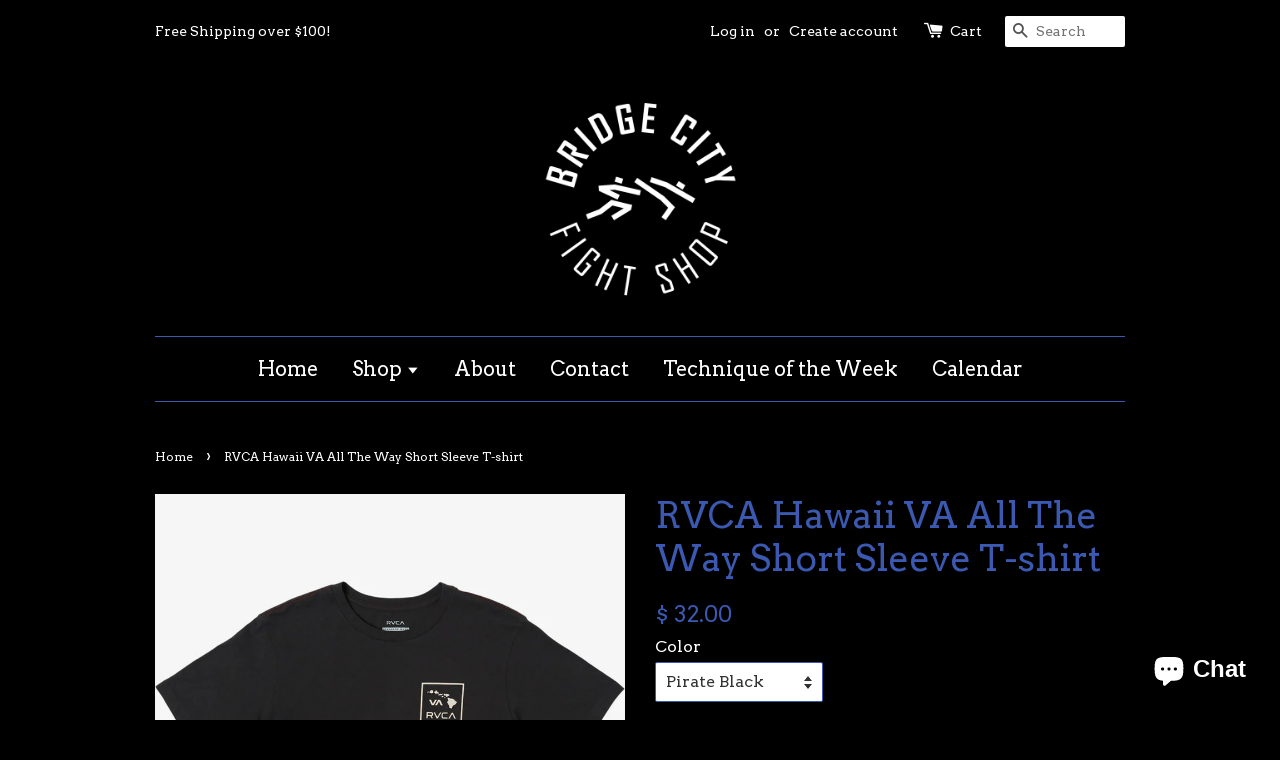

--- FILE ---
content_type: text/html; charset=utf-8
request_url: https://bridgecityfightshop.com/products/rvca-hawaii-va-all-the-way-short-sleeve-t-shirt
body_size: 20118
content:
<!doctype html>
<!--[if lt IE 7]><html class="no-js lt-ie9 lt-ie8 lt-ie7" lang="en"> <![endif]-->
<!--[if IE 7]><html class="no-js lt-ie9 lt-ie8" lang="en"> <![endif]-->
<!--[if IE 8]><html class="no-js lt-ie9" lang="en"> <![endif]-->
<!--[if IE 9 ]><html class="ie9 no-js"> <![endif]-->
<!--[if (gt IE 9)|!(IE)]><!--> <html class="no-js"> <!--<![endif]-->
<head>

  <!-- Google Site Verification (Added by futzure.com) ========================================== -->
  <meta name="google-site-verification" content="mLdRIfz7VbxkvFNDXgpUibqdw7o8lWtVM13Y3BRxH0g" />
  <meta name="google-site-verification" content="K0UgMeo6zn5bWvIWNTw52B6UHTx9sWVsBVcSzGxSsFo" />
  <meta name="google-site-verification" content="K0UgMeo6zn5bWvIWNTw52B6UHTx9sWVsBVcSzGxSsFo" />
  
  <!-- Basic page needs ================================================== -->
  <meta charset="utf-8">
  <meta http-equiv="X-UA-Compatible" content="IE=edge,chrome=1">

  
  <link rel="shortcut icon" href="//bridgecityfightshop.com/cdn/shop/t/4/assets/favicon.png?v=82539756465626837301632897953" type="image/png" />
  

  <!-- Title and description ================================================== -->
  <title>
  RVCA Hawaii VA All The Way Short Sleeve T-shirt &ndash; Bridge City Fight Shop
  </title>

  
  <meta name="description" content="Beat the island heat with RVCA&#39;s Hawaii Collection VA All The Way T-Shirt. Featuring screen-printed graphics at the chest and back, this regular-fit crew neck tee is crafted of soft cotton jersey and styled with the trademark RVCA red stitch. HAWAII VA ALL THE WAY SHORT SLEEVE T-SHIRT Style AVYZT02052Color Code PTK Fea">
  

  <!-- Social meta ================================================== -->
  

  <meta property="og:type" content="product">
  <meta property="og:title" content="RVCA Hawaii VA All The Way Short Sleeve T-shirt">
  <meta property="og:url" content="https://bridgecityfightshop.com/products/rvca-hawaii-va-all-the-way-short-sleeve-t-shirt">
  
  <meta property="og:image" content="http://bridgecityfightshop.com/cdn/shop/files/avyzt02052_rvca_2Cf_ptk_frt1_grande.jpg?v=1714152081">
  <meta property="og:image:secure_url" content="https://bridgecityfightshop.com/cdn/shop/files/avyzt02052_rvca_2Cf_ptk_frt1_grande.jpg?v=1714152081">
  
  <meta property="og:image" content="http://bridgecityfightshop.com/cdn/shop/files/avyzt02052_rvca_2Cf_ptk_bck1_grande.jpg?v=1714152091">
  <meta property="og:image:secure_url" content="https://bridgecityfightshop.com/cdn/shop/files/avyzt02052_rvca_2Cf_ptk_bck1_grande.jpg?v=1714152091">
  
  <meta property="og:image" content="http://bridgecityfightshop.com/cdn/shop/files/AVYZT02052_ANW_FL-F_jpg_grande.jpg?v=1714152203">
  <meta property="og:image:secure_url" content="https://bridgecityfightshop.com/cdn/shop/files/AVYZT02052_ANW_FL-F_jpg_grande.jpg?v=1714152203">
  
  <meta property="og:price:amount" content="32.00">
  <meta property="og:price:currency" content="USD">


  <meta property="og:description" content="Beat the island heat with RVCA&#39;s Hawaii Collection VA All The Way T-Shirt. Featuring screen-printed graphics at the chest and back, this regular-fit crew neck tee is crafted of soft cotton jersey and styled with the trademark RVCA red stitch. HAWAII VA ALL THE WAY SHORT SLEEVE T-SHIRT Style AVYZT02052Color Code PTK Fea">

<meta property="og:site_name" content="Bridge City Fight Shop">



<meta name="twitter:card" content="summary">




  <meta name="twitter:title" content="RVCA Hawaii VA All The Way Short Sleeve T-shirt">
  <meta name="twitter:description" content="Beat the island heat with RVCA&#39;s Hawaii Collection VA All The Way T-Shirt. Featuring screen-printed graphics at the chest and back, this regular-fit crew neck tee is crafted of soft cotton jersey and styled with the trademark RVCA red stitch. HAWAII VA ALL THE WAY SHORT SLEEVE T-SHIRT Style AVYZT02052Color Code PTK">
  <meta name="twitter:image" content="https://bridgecityfightshop.com/cdn/shop/files/avyzt02052_rvca_2Cf_ptk_frt1_medium.jpg?v=1714152081">
  <meta name="twitter:image:width" content="240">
  <meta name="twitter:image:height" content="240">



  <!-- Helpers ================================================== -->
  <link rel="canonical" href="https://bridgecityfightshop.com/products/rvca-hawaii-va-all-the-way-short-sleeve-t-shirt">
  <meta name="viewport" content="width=device-width,initial-scale=1">
  <meta name="theme-color" content="#3b59b1">

  <!-- CSS ================================================== -->
  <link href="//bridgecityfightshop.com/cdn/shop/t/4/assets/timber.scss.css?v=161305161661343411821735718397" rel="stylesheet" type="text/css" media="all" />
  <link href="//bridgecityfightshop.com/cdn/shop/t/4/assets/theme.scss.css?v=128869931064476507421735718397" rel="stylesheet" type="text/css" media="all" />
  
  <!-- Fonts ================================================== -->
  <link href="//bridgecityfightshop.com/cdn/shop/t/4/assets/font.css?v=6600347409502277261632897953" rel="stylesheet" type="text/css" media="all" />
  

  
  
  
  <link href="//fonts.googleapis.com/css?family=Arvo:400,700" rel="stylesheet" type="text/css" media="all" />


  


  



  <!-- Header hook for plugins ================================================== -->
  <script>window.performance && window.performance.mark && window.performance.mark('shopify.content_for_header.start');</script><meta name="facebook-domain-verification" content="23jr0hfixpar7lg7x9estfzx0lg5mw">
<meta name="facebook-domain-verification" content="cjau7yq70yxl6x0e8hdofgv6oyn535">
<meta name="google-site-verification" content="K0UgMeo6zn5bWvIWNTw52B6UHTx9sWVsBVcSzGxSsFo">
<meta id="shopify-digital-wallet" name="shopify-digital-wallet" content="/11436800/digital_wallets/dialog">
<meta name="shopify-checkout-api-token" content="eed961d7779a425f5299f5a9aba66531">
<meta id="in-context-paypal-metadata" data-shop-id="11436800" data-venmo-supported="false" data-environment="production" data-locale="en_US" data-paypal-v4="true" data-currency="USD">
<link rel="alternate" hreflang="x-default" href="https://bridgecityfightshop.com/products/rvca-hawaii-va-all-the-way-short-sleeve-t-shirt">
<link rel="alternate" hreflang="en" href="https://bridgecityfightshop.com/products/rvca-hawaii-va-all-the-way-short-sleeve-t-shirt">
<link rel="alternate" hreflang="en-CA" href="https://bridgecityfightshop.com/en-ca/products/rvca-hawaii-va-all-the-way-short-sleeve-t-shirt">
<link rel="alternate" type="application/json+oembed" href="https://bridgecityfightshop.com/products/rvca-hawaii-va-all-the-way-short-sleeve-t-shirt.oembed">
<script async="async" src="/checkouts/internal/preloads.js?locale=en-US"></script>
<link rel="preconnect" href="https://shop.app" crossorigin="anonymous">
<script async="async" src="https://shop.app/checkouts/internal/preloads.js?locale=en-US&shop_id=11436800" crossorigin="anonymous"></script>
<script id="apple-pay-shop-capabilities" type="application/json">{"shopId":11436800,"countryCode":"US","currencyCode":"USD","merchantCapabilities":["supports3DS"],"merchantId":"gid:\/\/shopify\/Shop\/11436800","merchantName":"Bridge City Fight Shop","requiredBillingContactFields":["postalAddress","email","phone"],"requiredShippingContactFields":["postalAddress","email","phone"],"shippingType":"shipping","supportedNetworks":["visa","masterCard","amex","discover","elo","jcb"],"total":{"type":"pending","label":"Bridge City Fight Shop","amount":"1.00"},"shopifyPaymentsEnabled":true,"supportsSubscriptions":true}</script>
<script id="shopify-features" type="application/json">{"accessToken":"eed961d7779a425f5299f5a9aba66531","betas":["rich-media-storefront-analytics"],"domain":"bridgecityfightshop.com","predictiveSearch":true,"shopId":11436800,"locale":"en"}</script>
<script>var Shopify = Shopify || {};
Shopify.shop = "bridge-city-fight-shop.myshopify.com";
Shopify.locale = "en";
Shopify.currency = {"active":"USD","rate":"1.0"};
Shopify.country = "US";
Shopify.theme = {"name":"launchpad-star with Installments message","id":120638046307,"schema_name":null,"schema_version":null,"theme_store_id":null,"role":"main"};
Shopify.theme.handle = "null";
Shopify.theme.style = {"id":null,"handle":null};
Shopify.cdnHost = "bridgecityfightshop.com/cdn";
Shopify.routes = Shopify.routes || {};
Shopify.routes.root = "/";</script>
<script type="module">!function(o){(o.Shopify=o.Shopify||{}).modules=!0}(window);</script>
<script>!function(o){function n(){var o=[];function n(){o.push(Array.prototype.slice.apply(arguments))}return n.q=o,n}var t=o.Shopify=o.Shopify||{};t.loadFeatures=n(),t.autoloadFeatures=n()}(window);</script>
<script>
  window.ShopifyPay = window.ShopifyPay || {};
  window.ShopifyPay.apiHost = "shop.app\/pay";
  window.ShopifyPay.redirectState = null;
</script>
<script id="shop-js-analytics" type="application/json">{"pageType":"product"}</script>
<script defer="defer" async type="module" src="//bridgecityfightshop.com/cdn/shopifycloud/shop-js/modules/v2/client.init-shop-cart-sync_WVOgQShq.en.esm.js"></script>
<script defer="defer" async type="module" src="//bridgecityfightshop.com/cdn/shopifycloud/shop-js/modules/v2/chunk.common_C_13GLB1.esm.js"></script>
<script defer="defer" async type="module" src="//bridgecityfightshop.com/cdn/shopifycloud/shop-js/modules/v2/chunk.modal_CLfMGd0m.esm.js"></script>
<script type="module">
  await import("//bridgecityfightshop.com/cdn/shopifycloud/shop-js/modules/v2/client.init-shop-cart-sync_WVOgQShq.en.esm.js");
await import("//bridgecityfightshop.com/cdn/shopifycloud/shop-js/modules/v2/chunk.common_C_13GLB1.esm.js");
await import("//bridgecityfightshop.com/cdn/shopifycloud/shop-js/modules/v2/chunk.modal_CLfMGd0m.esm.js");

  window.Shopify.SignInWithShop?.initShopCartSync?.({"fedCMEnabled":true,"windoidEnabled":true});

</script>
<script defer="defer" async type="module" src="//bridgecityfightshop.com/cdn/shopifycloud/shop-js/modules/v2/client.payment-terms_BWmiNN46.en.esm.js"></script>
<script defer="defer" async type="module" src="//bridgecityfightshop.com/cdn/shopifycloud/shop-js/modules/v2/chunk.common_C_13GLB1.esm.js"></script>
<script defer="defer" async type="module" src="//bridgecityfightshop.com/cdn/shopifycloud/shop-js/modules/v2/chunk.modal_CLfMGd0m.esm.js"></script>
<script type="module">
  await import("//bridgecityfightshop.com/cdn/shopifycloud/shop-js/modules/v2/client.payment-terms_BWmiNN46.en.esm.js");
await import("//bridgecityfightshop.com/cdn/shopifycloud/shop-js/modules/v2/chunk.common_C_13GLB1.esm.js");
await import("//bridgecityfightshop.com/cdn/shopifycloud/shop-js/modules/v2/chunk.modal_CLfMGd0m.esm.js");

  
</script>
<script>
  window.Shopify = window.Shopify || {};
  if (!window.Shopify.featureAssets) window.Shopify.featureAssets = {};
  window.Shopify.featureAssets['shop-js'] = {"shop-cart-sync":["modules/v2/client.shop-cart-sync_DuR37GeY.en.esm.js","modules/v2/chunk.common_C_13GLB1.esm.js","modules/v2/chunk.modal_CLfMGd0m.esm.js"],"init-fed-cm":["modules/v2/client.init-fed-cm_BucUoe6W.en.esm.js","modules/v2/chunk.common_C_13GLB1.esm.js","modules/v2/chunk.modal_CLfMGd0m.esm.js"],"shop-toast-manager":["modules/v2/client.shop-toast-manager_B0JfrpKj.en.esm.js","modules/v2/chunk.common_C_13GLB1.esm.js","modules/v2/chunk.modal_CLfMGd0m.esm.js"],"init-shop-cart-sync":["modules/v2/client.init-shop-cart-sync_WVOgQShq.en.esm.js","modules/v2/chunk.common_C_13GLB1.esm.js","modules/v2/chunk.modal_CLfMGd0m.esm.js"],"shop-button":["modules/v2/client.shop-button_B_U3bv27.en.esm.js","modules/v2/chunk.common_C_13GLB1.esm.js","modules/v2/chunk.modal_CLfMGd0m.esm.js"],"init-windoid":["modules/v2/client.init-windoid_DuP9q_di.en.esm.js","modules/v2/chunk.common_C_13GLB1.esm.js","modules/v2/chunk.modal_CLfMGd0m.esm.js"],"shop-cash-offers":["modules/v2/client.shop-cash-offers_BmULhtno.en.esm.js","modules/v2/chunk.common_C_13GLB1.esm.js","modules/v2/chunk.modal_CLfMGd0m.esm.js"],"pay-button":["modules/v2/client.pay-button_CrPSEbOK.en.esm.js","modules/v2/chunk.common_C_13GLB1.esm.js","modules/v2/chunk.modal_CLfMGd0m.esm.js"],"init-customer-accounts":["modules/v2/client.init-customer-accounts_jNk9cPYQ.en.esm.js","modules/v2/client.shop-login-button_DJ5ldayH.en.esm.js","modules/v2/chunk.common_C_13GLB1.esm.js","modules/v2/chunk.modal_CLfMGd0m.esm.js"],"avatar":["modules/v2/client.avatar_BTnouDA3.en.esm.js"],"checkout-modal":["modules/v2/client.checkout-modal_pBPyh9w8.en.esm.js","modules/v2/chunk.common_C_13GLB1.esm.js","modules/v2/chunk.modal_CLfMGd0m.esm.js"],"init-shop-for-new-customer-accounts":["modules/v2/client.init-shop-for-new-customer-accounts_BUoCy7a5.en.esm.js","modules/v2/client.shop-login-button_DJ5ldayH.en.esm.js","modules/v2/chunk.common_C_13GLB1.esm.js","modules/v2/chunk.modal_CLfMGd0m.esm.js"],"init-customer-accounts-sign-up":["modules/v2/client.init-customer-accounts-sign-up_CnczCz9H.en.esm.js","modules/v2/client.shop-login-button_DJ5ldayH.en.esm.js","modules/v2/chunk.common_C_13GLB1.esm.js","modules/v2/chunk.modal_CLfMGd0m.esm.js"],"init-shop-email-lookup-coordinator":["modules/v2/client.init-shop-email-lookup-coordinator_CzjY5t9o.en.esm.js","modules/v2/chunk.common_C_13GLB1.esm.js","modules/v2/chunk.modal_CLfMGd0m.esm.js"],"shop-follow-button":["modules/v2/client.shop-follow-button_CsYC63q7.en.esm.js","modules/v2/chunk.common_C_13GLB1.esm.js","modules/v2/chunk.modal_CLfMGd0m.esm.js"],"shop-login-button":["modules/v2/client.shop-login-button_DJ5ldayH.en.esm.js","modules/v2/chunk.common_C_13GLB1.esm.js","modules/v2/chunk.modal_CLfMGd0m.esm.js"],"shop-login":["modules/v2/client.shop-login_B9ccPdmx.en.esm.js","modules/v2/chunk.common_C_13GLB1.esm.js","modules/v2/chunk.modal_CLfMGd0m.esm.js"],"lead-capture":["modules/v2/client.lead-capture_D0K_KgYb.en.esm.js","modules/v2/chunk.common_C_13GLB1.esm.js","modules/v2/chunk.modal_CLfMGd0m.esm.js"],"payment-terms":["modules/v2/client.payment-terms_BWmiNN46.en.esm.js","modules/v2/chunk.common_C_13GLB1.esm.js","modules/v2/chunk.modal_CLfMGd0m.esm.js"]};
</script>
<script>(function() {
  var isLoaded = false;
  function asyncLoad() {
    if (isLoaded) return;
    isLoaded = true;
    var urls = ["https:\/\/chimpstatic.com\/mcjs-connected\/js\/users\/ce992b31e6bbe78410c184c34\/598135dbdd0cf4050997c7772.js?shop=bridge-city-fight-shop.myshopify.com","https:\/\/chimpstatic.com\/mcjs-connected\/js\/users\/ce992b31e6bbe78410c184c34\/598135dbdd0cf4050997c7772.js?shop=bridge-city-fight-shop.myshopify.com","https:\/\/chimpstatic.com\/mcjs-connected\/js\/users\/ce992b31e6bbe78410c184c34\/598135dbdd0cf4050997c7772.js?shop=bridge-city-fight-shop.myshopify.com","https:\/\/chimpstatic.com\/mcjs-connected\/js\/users\/ce992b31e6bbe78410c184c34\/598135dbdd0cf4050997c7772.js?shop=bridge-city-fight-shop.myshopify.com","https:\/\/chimpstatic.com\/mcjs-connected\/js\/users\/ce992b31e6bbe78410c184c34\/598135dbdd0cf4050997c7772.js?shop=bridge-city-fight-shop.myshopify.com","https:\/\/cdn.hextom.com\/js\/quickannouncementbar.js?shop=bridge-city-fight-shop.myshopify.com"];
    for (var i = 0; i < urls.length; i++) {
      var s = document.createElement('script');
      s.type = 'text/javascript';
      s.async = true;
      s.src = urls[i];
      var x = document.getElementsByTagName('script')[0];
      x.parentNode.insertBefore(s, x);
    }
  };
  if(window.attachEvent) {
    window.attachEvent('onload', asyncLoad);
  } else {
    window.addEventListener('load', asyncLoad, false);
  }
})();</script>
<script id="__st">var __st={"a":11436800,"offset":-28800,"reqid":"edd34d95-580d-45d8-90f8-4416477c211d-1769676595","pageurl":"bridgecityfightshop.com\/products\/rvca-hawaii-va-all-the-way-short-sleeve-t-shirt","u":"1879b9b32558","p":"product","rtyp":"product","rid":9236867416358};</script>
<script>window.ShopifyPaypalV4VisibilityTracking = true;</script>
<script id="captcha-bootstrap">!function(){'use strict';const t='contact',e='account',n='new_comment',o=[[t,t],['blogs',n],['comments',n],[t,'customer']],c=[[e,'customer_login'],[e,'guest_login'],[e,'recover_customer_password'],[e,'create_customer']],r=t=>t.map((([t,e])=>`form[action*='/${t}']:not([data-nocaptcha='true']) input[name='form_type'][value='${e}']`)).join(','),a=t=>()=>t?[...document.querySelectorAll(t)].map((t=>t.form)):[];function s(){const t=[...o],e=r(t);return a(e)}const i='password',u='form_key',d=['recaptcha-v3-token','g-recaptcha-response','h-captcha-response',i],f=()=>{try{return window.sessionStorage}catch{return}},m='__shopify_v',_=t=>t.elements[u];function p(t,e,n=!1){try{const o=window.sessionStorage,c=JSON.parse(o.getItem(e)),{data:r}=function(t){const{data:e,action:n}=t;return t[m]||n?{data:e,action:n}:{data:t,action:n}}(c);for(const[e,n]of Object.entries(r))t.elements[e]&&(t.elements[e].value=n);n&&o.removeItem(e)}catch(o){console.error('form repopulation failed',{error:o})}}const l='form_type',E='cptcha';function T(t){t.dataset[E]=!0}const w=window,h=w.document,L='Shopify',v='ce_forms',y='captcha';let A=!1;((t,e)=>{const n=(g='f06e6c50-85a8-45c8-87d0-21a2b65856fe',I='https://cdn.shopify.com/shopifycloud/storefront-forms-hcaptcha/ce_storefront_forms_captcha_hcaptcha.v1.5.2.iife.js',D={infoText:'Protected by hCaptcha',privacyText:'Privacy',termsText:'Terms'},(t,e,n)=>{const o=w[L][v],c=o.bindForm;if(c)return c(t,g,e,D).then(n);var r;o.q.push([[t,g,e,D],n]),r=I,A||(h.body.append(Object.assign(h.createElement('script'),{id:'captcha-provider',async:!0,src:r})),A=!0)});var g,I,D;w[L]=w[L]||{},w[L][v]=w[L][v]||{},w[L][v].q=[],w[L][y]=w[L][y]||{},w[L][y].protect=function(t,e){n(t,void 0,e),T(t)},Object.freeze(w[L][y]),function(t,e,n,w,h,L){const[v,y,A,g]=function(t,e,n){const i=e?o:[],u=t?c:[],d=[...i,...u],f=r(d),m=r(i),_=r(d.filter((([t,e])=>n.includes(e))));return[a(f),a(m),a(_),s()]}(w,h,L),I=t=>{const e=t.target;return e instanceof HTMLFormElement?e:e&&e.form},D=t=>v().includes(t);t.addEventListener('submit',(t=>{const e=I(t);if(!e)return;const n=D(e)&&!e.dataset.hcaptchaBound&&!e.dataset.recaptchaBound,o=_(e),c=g().includes(e)&&(!o||!o.value);(n||c)&&t.preventDefault(),c&&!n&&(function(t){try{if(!f())return;!function(t){const e=f();if(!e)return;const n=_(t);if(!n)return;const o=n.value;o&&e.removeItem(o)}(t);const e=Array.from(Array(32),(()=>Math.random().toString(36)[2])).join('');!function(t,e){_(t)||t.append(Object.assign(document.createElement('input'),{type:'hidden',name:u})),t.elements[u].value=e}(t,e),function(t,e){const n=f();if(!n)return;const o=[...t.querySelectorAll(`input[type='${i}']`)].map((({name:t})=>t)),c=[...d,...o],r={};for(const[a,s]of new FormData(t).entries())c.includes(a)||(r[a]=s);n.setItem(e,JSON.stringify({[m]:1,action:t.action,data:r}))}(t,e)}catch(e){console.error('failed to persist form',e)}}(e),e.submit())}));const S=(t,e)=>{t&&!t.dataset[E]&&(n(t,e.some((e=>e===t))),T(t))};for(const o of['focusin','change'])t.addEventListener(o,(t=>{const e=I(t);D(e)&&S(e,y())}));const B=e.get('form_key'),M=e.get(l),P=B&&M;t.addEventListener('DOMContentLoaded',(()=>{const t=y();if(P)for(const e of t)e.elements[l].value===M&&p(e,B);[...new Set([...A(),...v().filter((t=>'true'===t.dataset.shopifyCaptcha))])].forEach((e=>S(e,t)))}))}(h,new URLSearchParams(w.location.search),n,t,e,['guest_login'])})(!0,!0)}();</script>
<script integrity="sha256-4kQ18oKyAcykRKYeNunJcIwy7WH5gtpwJnB7kiuLZ1E=" data-source-attribution="shopify.loadfeatures" defer="defer" src="//bridgecityfightshop.com/cdn/shopifycloud/storefront/assets/storefront/load_feature-a0a9edcb.js" crossorigin="anonymous"></script>
<script crossorigin="anonymous" defer="defer" src="//bridgecityfightshop.com/cdn/shopifycloud/storefront/assets/shopify_pay/storefront-65b4c6d7.js?v=20250812"></script>
<script data-source-attribution="shopify.dynamic_checkout.dynamic.init">var Shopify=Shopify||{};Shopify.PaymentButton=Shopify.PaymentButton||{isStorefrontPortableWallets:!0,init:function(){window.Shopify.PaymentButton.init=function(){};var t=document.createElement("script");t.src="https://bridgecityfightshop.com/cdn/shopifycloud/portable-wallets/latest/portable-wallets.en.js",t.type="module",document.head.appendChild(t)}};
</script>
<script data-source-attribution="shopify.dynamic_checkout.buyer_consent">
  function portableWalletsHideBuyerConsent(e){var t=document.getElementById("shopify-buyer-consent"),n=document.getElementById("shopify-subscription-policy-button");t&&n&&(t.classList.add("hidden"),t.setAttribute("aria-hidden","true"),n.removeEventListener("click",e))}function portableWalletsShowBuyerConsent(e){var t=document.getElementById("shopify-buyer-consent"),n=document.getElementById("shopify-subscription-policy-button");t&&n&&(t.classList.remove("hidden"),t.removeAttribute("aria-hidden"),n.addEventListener("click",e))}window.Shopify?.PaymentButton&&(window.Shopify.PaymentButton.hideBuyerConsent=portableWalletsHideBuyerConsent,window.Shopify.PaymentButton.showBuyerConsent=portableWalletsShowBuyerConsent);
</script>
<script data-source-attribution="shopify.dynamic_checkout.cart.bootstrap">document.addEventListener("DOMContentLoaded",(function(){function t(){return document.querySelector("shopify-accelerated-checkout-cart, shopify-accelerated-checkout")}if(t())Shopify.PaymentButton.init();else{new MutationObserver((function(e,n){t()&&(Shopify.PaymentButton.init(),n.disconnect())})).observe(document.body,{childList:!0,subtree:!0})}}));
</script>
<script integrity="sha256-usQvg22Da28nilvQWbQvk47djRNe1GL/Dk6GhDV0xS4=" data-source-attribution="shopify.remote_product_tracking" data-shopify-remote-tracking="{&quot;publisher_shop_id&quot;:11436800,&quot;theme_id&quot;:120638046307,&quot;theme_published&quot;:true,&quot;theme_store_id&quot;:0,&quot;placement&quot;:&quot;collection&quot;,&quot;event_data&quot;:{&quot;handle&quot;:&quot;rvca-hawaii-va-all-the-way-short-sleeve-t-shirt&quot;,&quot;page_type&quot;:&quot;product&quot;}}" defer="defer" src="//bridgecityfightshop.com/cdn/shopifycloud/storefront/assets/storefront/remote_product_tracking-f1432520.js" crossorigin="anonymous"></script>
<link id="shopify-accelerated-checkout-styles" rel="stylesheet" media="screen" href="https://bridgecityfightshop.com/cdn/shopifycloud/portable-wallets/latest/accelerated-checkout-backwards-compat.css" crossorigin="anonymous">
<style id="shopify-accelerated-checkout-cart">
        #shopify-buyer-consent {
  margin-top: 1em;
  display: inline-block;
  width: 100%;
}

#shopify-buyer-consent.hidden {
  display: none;
}

#shopify-subscription-policy-button {
  background: none;
  border: none;
  padding: 0;
  text-decoration: underline;
  font-size: inherit;
  cursor: pointer;
}

#shopify-subscription-policy-button::before {
  box-shadow: none;
}

      </style>

<script>window.performance && window.performance.mark && window.performance.mark('shopify.content_for_header.end');</script>

  

<!--[if lt IE 9]>
<script src="//cdnjs.cloudflare.com/ajax/libs/html5shiv/3.7.2/html5shiv.min.js" type="text/javascript"></script>
<script src="//bridgecityfightshop.com/cdn/shop/t/4/assets/respond.min.js?v=52248677837542619231632897961" type="text/javascript"></script>
<link href="//bridgecityfightshop.com/cdn/shop/t/4/assets/respond-proxy.html" id="respond-proxy" rel="respond-proxy" />
<link href="//bridgecityfightshop.com/search?q=883763cd04cde1f045516f00fa1968ed" id="respond-redirect" rel="respond-redirect" />
<script src="//bridgecityfightshop.com/search?q=883763cd04cde1f045516f00fa1968ed" type="text/javascript"></script>
<![endif]-->



  <script src="//ajax.googleapis.com/ajax/libs/jquery/1.11.0/jquery.min.js" type="text/javascript"></script>
  <script src="//bridgecityfightshop.com/cdn/shop/t/4/assets/modernizr.min.js?v=26620055551102246001632897959" type="text/javascript"></script>

  
  

<script src="https://cdn.shopify.com/extensions/e8878072-2f6b-4e89-8082-94b04320908d/inbox-1254/assets/inbox-chat-loader.js" type="text/javascript" defer="defer"></script>
<link href="https://monorail-edge.shopifysvc.com" rel="dns-prefetch">
<script>(function(){if ("sendBeacon" in navigator && "performance" in window) {try {var session_token_from_headers = performance.getEntriesByType('navigation')[0].serverTiming.find(x => x.name == '_s').description;} catch {var session_token_from_headers = undefined;}var session_cookie_matches = document.cookie.match(/_shopify_s=([^;]*)/);var session_token_from_cookie = session_cookie_matches && session_cookie_matches.length === 2 ? session_cookie_matches[1] : "";var session_token = session_token_from_headers || session_token_from_cookie || "";function handle_abandonment_event(e) {var entries = performance.getEntries().filter(function(entry) {return /monorail-edge.shopifysvc.com/.test(entry.name);});if (!window.abandonment_tracked && entries.length === 0) {window.abandonment_tracked = true;var currentMs = Date.now();var navigation_start = performance.timing.navigationStart;var payload = {shop_id: 11436800,url: window.location.href,navigation_start,duration: currentMs - navigation_start,session_token,page_type: "product"};window.navigator.sendBeacon("https://monorail-edge.shopifysvc.com/v1/produce", JSON.stringify({schema_id: "online_store_buyer_site_abandonment/1.1",payload: payload,metadata: {event_created_at_ms: currentMs,event_sent_at_ms: currentMs}}));}}window.addEventListener('pagehide', handle_abandonment_event);}}());</script>
<script id="web-pixels-manager-setup">(function e(e,d,r,n,o){if(void 0===o&&(o={}),!Boolean(null===(a=null===(i=window.Shopify)||void 0===i?void 0:i.analytics)||void 0===a?void 0:a.replayQueue)){var i,a;window.Shopify=window.Shopify||{};var t=window.Shopify;t.analytics=t.analytics||{};var s=t.analytics;s.replayQueue=[],s.publish=function(e,d,r){return s.replayQueue.push([e,d,r]),!0};try{self.performance.mark("wpm:start")}catch(e){}var l=function(){var e={modern:/Edge?\/(1{2}[4-9]|1[2-9]\d|[2-9]\d{2}|\d{4,})\.\d+(\.\d+|)|Firefox\/(1{2}[4-9]|1[2-9]\d|[2-9]\d{2}|\d{4,})\.\d+(\.\d+|)|Chrom(ium|e)\/(9{2}|\d{3,})\.\d+(\.\d+|)|(Maci|X1{2}).+ Version\/(15\.\d+|(1[6-9]|[2-9]\d|\d{3,})\.\d+)([,.]\d+|)( \(\w+\)|)( Mobile\/\w+|) Safari\/|Chrome.+OPR\/(9{2}|\d{3,})\.\d+\.\d+|(CPU[ +]OS|iPhone[ +]OS|CPU[ +]iPhone|CPU IPhone OS|CPU iPad OS)[ +]+(15[._]\d+|(1[6-9]|[2-9]\d|\d{3,})[._]\d+)([._]\d+|)|Android:?[ /-](13[3-9]|1[4-9]\d|[2-9]\d{2}|\d{4,})(\.\d+|)(\.\d+|)|Android.+Firefox\/(13[5-9]|1[4-9]\d|[2-9]\d{2}|\d{4,})\.\d+(\.\d+|)|Android.+Chrom(ium|e)\/(13[3-9]|1[4-9]\d|[2-9]\d{2}|\d{4,})\.\d+(\.\d+|)|SamsungBrowser\/([2-9]\d|\d{3,})\.\d+/,legacy:/Edge?\/(1[6-9]|[2-9]\d|\d{3,})\.\d+(\.\d+|)|Firefox\/(5[4-9]|[6-9]\d|\d{3,})\.\d+(\.\d+|)|Chrom(ium|e)\/(5[1-9]|[6-9]\d|\d{3,})\.\d+(\.\d+|)([\d.]+$|.*Safari\/(?![\d.]+ Edge\/[\d.]+$))|(Maci|X1{2}).+ Version\/(10\.\d+|(1[1-9]|[2-9]\d|\d{3,})\.\d+)([,.]\d+|)( \(\w+\)|)( Mobile\/\w+|) Safari\/|Chrome.+OPR\/(3[89]|[4-9]\d|\d{3,})\.\d+\.\d+|(CPU[ +]OS|iPhone[ +]OS|CPU[ +]iPhone|CPU IPhone OS|CPU iPad OS)[ +]+(10[._]\d+|(1[1-9]|[2-9]\d|\d{3,})[._]\d+)([._]\d+|)|Android:?[ /-](13[3-9]|1[4-9]\d|[2-9]\d{2}|\d{4,})(\.\d+|)(\.\d+|)|Mobile Safari.+OPR\/([89]\d|\d{3,})\.\d+\.\d+|Android.+Firefox\/(13[5-9]|1[4-9]\d|[2-9]\d{2}|\d{4,})\.\d+(\.\d+|)|Android.+Chrom(ium|e)\/(13[3-9]|1[4-9]\d|[2-9]\d{2}|\d{4,})\.\d+(\.\d+|)|Android.+(UC? ?Browser|UCWEB|U3)[ /]?(15\.([5-9]|\d{2,})|(1[6-9]|[2-9]\d|\d{3,})\.\d+)\.\d+|SamsungBrowser\/(5\.\d+|([6-9]|\d{2,})\.\d+)|Android.+MQ{2}Browser\/(14(\.(9|\d{2,})|)|(1[5-9]|[2-9]\d|\d{3,})(\.\d+|))(\.\d+|)|K[Aa][Ii]OS\/(3\.\d+|([4-9]|\d{2,})\.\d+)(\.\d+|)/},d=e.modern,r=e.legacy,n=navigator.userAgent;return n.match(d)?"modern":n.match(r)?"legacy":"unknown"}(),u="modern"===l?"modern":"legacy",c=(null!=n?n:{modern:"",legacy:""})[u],f=function(e){return[e.baseUrl,"/wpm","/b",e.hashVersion,"modern"===e.buildTarget?"m":"l",".js"].join("")}({baseUrl:d,hashVersion:r,buildTarget:u}),m=function(e){var d=e.version,r=e.bundleTarget,n=e.surface,o=e.pageUrl,i=e.monorailEndpoint;return{emit:function(e){var a=e.status,t=e.errorMsg,s=(new Date).getTime(),l=JSON.stringify({metadata:{event_sent_at_ms:s},events:[{schema_id:"web_pixels_manager_load/3.1",payload:{version:d,bundle_target:r,page_url:o,status:a,surface:n,error_msg:t},metadata:{event_created_at_ms:s}}]});if(!i)return console&&console.warn&&console.warn("[Web Pixels Manager] No Monorail endpoint provided, skipping logging."),!1;try{return self.navigator.sendBeacon.bind(self.navigator)(i,l)}catch(e){}var u=new XMLHttpRequest;try{return u.open("POST",i,!0),u.setRequestHeader("Content-Type","text/plain"),u.send(l),!0}catch(e){return console&&console.warn&&console.warn("[Web Pixels Manager] Got an unhandled error while logging to Monorail."),!1}}}}({version:r,bundleTarget:l,surface:e.surface,pageUrl:self.location.href,monorailEndpoint:e.monorailEndpoint});try{o.browserTarget=l,function(e){var d=e.src,r=e.async,n=void 0===r||r,o=e.onload,i=e.onerror,a=e.sri,t=e.scriptDataAttributes,s=void 0===t?{}:t,l=document.createElement("script"),u=document.querySelector("head"),c=document.querySelector("body");if(l.async=n,l.src=d,a&&(l.integrity=a,l.crossOrigin="anonymous"),s)for(var f in s)if(Object.prototype.hasOwnProperty.call(s,f))try{l.dataset[f]=s[f]}catch(e){}if(o&&l.addEventListener("load",o),i&&l.addEventListener("error",i),u)u.appendChild(l);else{if(!c)throw new Error("Did not find a head or body element to append the script");c.appendChild(l)}}({src:f,async:!0,onload:function(){if(!function(){var e,d;return Boolean(null===(d=null===(e=window.Shopify)||void 0===e?void 0:e.analytics)||void 0===d?void 0:d.initialized)}()){var d=window.webPixelsManager.init(e)||void 0;if(d){var r=window.Shopify.analytics;r.replayQueue.forEach((function(e){var r=e[0],n=e[1],o=e[2];d.publishCustomEvent(r,n,o)})),r.replayQueue=[],r.publish=d.publishCustomEvent,r.visitor=d.visitor,r.initialized=!0}}},onerror:function(){return m.emit({status:"failed",errorMsg:"".concat(f," has failed to load")})},sri:function(e){var d=/^sha384-[A-Za-z0-9+/=]+$/;return"string"==typeof e&&d.test(e)}(c)?c:"",scriptDataAttributes:o}),m.emit({status:"loading"})}catch(e){m.emit({status:"failed",errorMsg:(null==e?void 0:e.message)||"Unknown error"})}}})({shopId: 11436800,storefrontBaseUrl: "https://bridgecityfightshop.com",extensionsBaseUrl: "https://extensions.shopifycdn.com/cdn/shopifycloud/web-pixels-manager",monorailEndpoint: "https://monorail-edge.shopifysvc.com/unstable/produce_batch",surface: "storefront-renderer",enabledBetaFlags: ["2dca8a86"],webPixelsConfigList: [{"id":"827982118","configuration":"{\"config\":\"{\\\"pixel_id\\\":\\\"G-6PLWCPECZH\\\",\\\"target_country\\\":\\\"US\\\",\\\"gtag_events\\\":[{\\\"type\\\":\\\"begin_checkout\\\",\\\"action_label\\\":\\\"G-6PLWCPECZH\\\"},{\\\"type\\\":\\\"search\\\",\\\"action_label\\\":\\\"G-6PLWCPECZH\\\"},{\\\"type\\\":\\\"view_item\\\",\\\"action_label\\\":[\\\"G-6PLWCPECZH\\\",\\\"MC-L8V31R64S3\\\"]},{\\\"type\\\":\\\"purchase\\\",\\\"action_label\\\":[\\\"G-6PLWCPECZH\\\",\\\"MC-L8V31R64S3\\\"]},{\\\"type\\\":\\\"page_view\\\",\\\"action_label\\\":[\\\"G-6PLWCPECZH\\\",\\\"MC-L8V31R64S3\\\"]},{\\\"type\\\":\\\"add_payment_info\\\",\\\"action_label\\\":\\\"G-6PLWCPECZH\\\"},{\\\"type\\\":\\\"add_to_cart\\\",\\\"action_label\\\":\\\"G-6PLWCPECZH\\\"}],\\\"enable_monitoring_mode\\\":false}\"}","eventPayloadVersion":"v1","runtimeContext":"OPEN","scriptVersion":"b2a88bafab3e21179ed38636efcd8a93","type":"APP","apiClientId":1780363,"privacyPurposes":[],"dataSharingAdjustments":{"protectedCustomerApprovalScopes":["read_customer_address","read_customer_email","read_customer_name","read_customer_personal_data","read_customer_phone"]}},{"id":"665518374","configuration":"{\"pixelCode\":\"C92DCUHJ7U3J1GKGV5CG\"}","eventPayloadVersion":"v1","runtimeContext":"STRICT","scriptVersion":"22e92c2ad45662f435e4801458fb78cc","type":"APP","apiClientId":4383523,"privacyPurposes":["ANALYTICS","MARKETING","SALE_OF_DATA"],"dataSharingAdjustments":{"protectedCustomerApprovalScopes":["read_customer_address","read_customer_email","read_customer_name","read_customer_personal_data","read_customer_phone"]}},{"id":"299860262","configuration":"{\"pixel_id\":\"191058963085718\",\"pixel_type\":\"facebook_pixel\",\"metaapp_system_user_token\":\"-\"}","eventPayloadVersion":"v1","runtimeContext":"OPEN","scriptVersion":"ca16bc87fe92b6042fbaa3acc2fbdaa6","type":"APP","apiClientId":2329312,"privacyPurposes":["ANALYTICS","MARKETING","SALE_OF_DATA"],"dataSharingAdjustments":{"protectedCustomerApprovalScopes":["read_customer_address","read_customer_email","read_customer_name","read_customer_personal_data","read_customer_phone"]}},{"id":"143360294","eventPayloadVersion":"v1","runtimeContext":"LAX","scriptVersion":"1","type":"CUSTOM","privacyPurposes":["MARKETING"],"name":"Meta pixel (migrated)"},{"id":"154632486","eventPayloadVersion":"v1","runtimeContext":"LAX","scriptVersion":"1","type":"CUSTOM","privacyPurposes":["ANALYTICS"],"name":"Google Analytics tag (migrated)"},{"id":"shopify-app-pixel","configuration":"{}","eventPayloadVersion":"v1","runtimeContext":"STRICT","scriptVersion":"0450","apiClientId":"shopify-pixel","type":"APP","privacyPurposes":["ANALYTICS","MARKETING"]},{"id":"shopify-custom-pixel","eventPayloadVersion":"v1","runtimeContext":"LAX","scriptVersion":"0450","apiClientId":"shopify-pixel","type":"CUSTOM","privacyPurposes":["ANALYTICS","MARKETING"]}],isMerchantRequest: false,initData: {"shop":{"name":"Bridge City Fight Shop","paymentSettings":{"currencyCode":"USD"},"myshopifyDomain":"bridge-city-fight-shop.myshopify.com","countryCode":"US","storefrontUrl":"https:\/\/bridgecityfightshop.com"},"customer":null,"cart":null,"checkout":null,"productVariants":[{"price":{"amount":32.0,"currencyCode":"USD"},"product":{"title":"RVCA Hawaii VA All The Way Short Sleeve T-shirt","vendor":"RVCA","id":"9236867416358","untranslatedTitle":"RVCA Hawaii VA All The Way Short Sleeve T-shirt","url":"\/products\/rvca-hawaii-va-all-the-way-short-sleeve-t-shirt","type":"Men's Apparel"},"id":"48396900172070","image":{"src":"\/\/bridgecityfightshop.com\/cdn\/shop\/files\/avyzt02052_rvca_2Cf_ptk_frt1.jpg?v=1714152081"},"sku":"","title":"Pirate Black \/ Small","untranslatedTitle":"Pirate Black \/ Small"},{"price":{"amount":32.0,"currencyCode":"USD"},"product":{"title":"RVCA Hawaii VA All The Way Short Sleeve T-shirt","vendor":"RVCA","id":"9236867416358","untranslatedTitle":"RVCA Hawaii VA All The Way Short Sleeve T-shirt","url":"\/products\/rvca-hawaii-va-all-the-way-short-sleeve-t-shirt","type":"Men's Apparel"},"id":"48396900204838","image":{"src":"\/\/bridgecityfightshop.com\/cdn\/shop\/files\/avyzt02052_rvca_2Cf_ptk_frt1.jpg?v=1714152081"},"sku":"","title":"Pirate Black \/ Medium","untranslatedTitle":"Pirate Black \/ Medium"},{"price":{"amount":32.0,"currencyCode":"USD"},"product":{"title":"RVCA Hawaii VA All The Way Short Sleeve T-shirt","vendor":"RVCA","id":"9236867416358","untranslatedTitle":"RVCA Hawaii VA All The Way Short Sleeve T-shirt","url":"\/products\/rvca-hawaii-va-all-the-way-short-sleeve-t-shirt","type":"Men's Apparel"},"id":"48396900237606","image":{"src":"\/\/bridgecityfightshop.com\/cdn\/shop\/files\/avyzt02052_rvca_2Cf_ptk_frt1.jpg?v=1714152081"},"sku":"","title":"Pirate Black \/ Large","untranslatedTitle":"Pirate Black \/ Large"},{"price":{"amount":32.0,"currencyCode":"USD"},"product":{"title":"RVCA Hawaii VA All The Way Short Sleeve T-shirt","vendor":"RVCA","id":"9236867416358","untranslatedTitle":"RVCA Hawaii VA All The Way Short Sleeve T-shirt","url":"\/products\/rvca-hawaii-va-all-the-way-short-sleeve-t-shirt","type":"Men's Apparel"},"id":"48396900270374","image":{"src":"\/\/bridgecityfightshop.com\/cdn\/shop\/files\/avyzt02052_rvca_2Cf_ptk_frt1.jpg?v=1714152081"},"sku":"","title":"Pirate Black \/ XL","untranslatedTitle":"Pirate Black \/ XL"},{"price":{"amount":32.0,"currencyCode":"USD"},"product":{"title":"RVCA Hawaii VA All The Way Short Sleeve T-shirt","vendor":"RVCA","id":"9236867416358","untranslatedTitle":"RVCA Hawaii VA All The Way Short Sleeve T-shirt","url":"\/products\/rvca-hawaii-va-all-the-way-short-sleeve-t-shirt","type":"Men's Apparel"},"id":"48396900303142","image":{"src":"\/\/bridgecityfightshop.com\/cdn\/shop\/files\/avyzt02052_rvca_2Cf_ptk_frt1.jpg?v=1714152081"},"sku":"","title":"Pirate Black \/ 2XL","untranslatedTitle":"Pirate Black \/ 2XL"},{"price":{"amount":32.0,"currencyCode":"USD"},"product":{"title":"RVCA Hawaii VA All The Way Short Sleeve T-shirt","vendor":"RVCA","id":"9236867416358","untranslatedTitle":"RVCA Hawaii VA All The Way Short Sleeve T-shirt","url":"\/products\/rvca-hawaii-va-all-the-way-short-sleeve-t-shirt","type":"Men's Apparel"},"id":"48396900335910","image":{"src":"\/\/bridgecityfightshop.com\/cdn\/shop\/files\/AVYZT02052_ANW_FL-F_jpg.jpg?v=1714152203"},"sku":"","title":"Antique White \/ Small","untranslatedTitle":"Antique White \/ Small"},{"price":{"amount":32.0,"currencyCode":"USD"},"product":{"title":"RVCA Hawaii VA All The Way Short Sleeve T-shirt","vendor":"RVCA","id":"9236867416358","untranslatedTitle":"RVCA Hawaii VA All The Way Short Sleeve T-shirt","url":"\/products\/rvca-hawaii-va-all-the-way-short-sleeve-t-shirt","type":"Men's Apparel"},"id":"48396900368678","image":{"src":"\/\/bridgecityfightshop.com\/cdn\/shop\/files\/AVYZT02052_ANW_FL-F_jpg.jpg?v=1714152203"},"sku":"","title":"Antique White \/ Medium","untranslatedTitle":"Antique White \/ Medium"},{"price":{"amount":32.0,"currencyCode":"USD"},"product":{"title":"RVCA Hawaii VA All The Way Short Sleeve T-shirt","vendor":"RVCA","id":"9236867416358","untranslatedTitle":"RVCA Hawaii VA All The Way Short Sleeve T-shirt","url":"\/products\/rvca-hawaii-va-all-the-way-short-sleeve-t-shirt","type":"Men's Apparel"},"id":"48396900401446","image":{"src":"\/\/bridgecityfightshop.com\/cdn\/shop\/files\/AVYZT02052_ANW_FL-F_jpg.jpg?v=1714152203"},"sku":"","title":"Antique White \/ Large","untranslatedTitle":"Antique White \/ Large"},{"price":{"amount":32.0,"currencyCode":"USD"},"product":{"title":"RVCA Hawaii VA All The Way Short Sleeve T-shirt","vendor":"RVCA","id":"9236867416358","untranslatedTitle":"RVCA Hawaii VA All The Way Short Sleeve T-shirt","url":"\/products\/rvca-hawaii-va-all-the-way-short-sleeve-t-shirt","type":"Men's Apparel"},"id":"48396900434214","image":{"src":"\/\/bridgecityfightshop.com\/cdn\/shop\/files\/AVYZT02052_ANW_FL-F_jpg.jpg?v=1714152203"},"sku":"","title":"Antique White \/ XL","untranslatedTitle":"Antique White \/ XL"},{"price":{"amount":32.0,"currencyCode":"USD"},"product":{"title":"RVCA Hawaii VA All The Way Short Sleeve T-shirt","vendor":"RVCA","id":"9236867416358","untranslatedTitle":"RVCA Hawaii VA All The Way Short Sleeve T-shirt","url":"\/products\/rvca-hawaii-va-all-the-way-short-sleeve-t-shirt","type":"Men's Apparel"},"id":"48396900466982","image":{"src":"\/\/bridgecityfightshop.com\/cdn\/shop\/files\/AVYZT02052_ANW_FL-F_jpg.jpg?v=1714152203"},"sku":"","title":"Antique White \/ 2XL","untranslatedTitle":"Antique White \/ 2XL"}],"purchasingCompany":null},},"https://bridgecityfightshop.com/cdn","1d2a099fw23dfb22ep557258f5m7a2edbae",{"modern":"","legacy":""},{"shopId":"11436800","storefrontBaseUrl":"https:\/\/bridgecityfightshop.com","extensionBaseUrl":"https:\/\/extensions.shopifycdn.com\/cdn\/shopifycloud\/web-pixels-manager","surface":"storefront-renderer","enabledBetaFlags":"[\"2dca8a86\"]","isMerchantRequest":"false","hashVersion":"1d2a099fw23dfb22ep557258f5m7a2edbae","publish":"custom","events":"[[\"page_viewed\",{}],[\"product_viewed\",{\"productVariant\":{\"price\":{\"amount\":32.0,\"currencyCode\":\"USD\"},\"product\":{\"title\":\"RVCA Hawaii VA All The Way Short Sleeve T-shirt\",\"vendor\":\"RVCA\",\"id\":\"9236867416358\",\"untranslatedTitle\":\"RVCA Hawaii VA All The Way Short Sleeve T-shirt\",\"url\":\"\/products\/rvca-hawaii-va-all-the-way-short-sleeve-t-shirt\",\"type\":\"Men's Apparel\"},\"id\":\"48396900172070\",\"image\":{\"src\":\"\/\/bridgecityfightshop.com\/cdn\/shop\/files\/avyzt02052_rvca_2Cf_ptk_frt1.jpg?v=1714152081\"},\"sku\":\"\",\"title\":\"Pirate Black \/ Small\",\"untranslatedTitle\":\"Pirate Black \/ Small\"}}]]"});</script><script>
  window.ShopifyAnalytics = window.ShopifyAnalytics || {};
  window.ShopifyAnalytics.meta = window.ShopifyAnalytics.meta || {};
  window.ShopifyAnalytics.meta.currency = 'USD';
  var meta = {"product":{"id":9236867416358,"gid":"gid:\/\/shopify\/Product\/9236867416358","vendor":"RVCA","type":"Men's Apparel","handle":"rvca-hawaii-va-all-the-way-short-sleeve-t-shirt","variants":[{"id":48396900172070,"price":3200,"name":"RVCA Hawaii VA All The Way Short Sleeve T-shirt - Pirate Black \/ Small","public_title":"Pirate Black \/ Small","sku":""},{"id":48396900204838,"price":3200,"name":"RVCA Hawaii VA All The Way Short Sleeve T-shirt - Pirate Black \/ Medium","public_title":"Pirate Black \/ Medium","sku":""},{"id":48396900237606,"price":3200,"name":"RVCA Hawaii VA All The Way Short Sleeve T-shirt - Pirate Black \/ Large","public_title":"Pirate Black \/ Large","sku":""},{"id":48396900270374,"price":3200,"name":"RVCA Hawaii VA All The Way Short Sleeve T-shirt - Pirate Black \/ XL","public_title":"Pirate Black \/ XL","sku":""},{"id":48396900303142,"price":3200,"name":"RVCA Hawaii VA All The Way Short Sleeve T-shirt - Pirate Black \/ 2XL","public_title":"Pirate Black \/ 2XL","sku":""},{"id":48396900335910,"price":3200,"name":"RVCA Hawaii VA All The Way Short Sleeve T-shirt - Antique White \/ Small","public_title":"Antique White \/ Small","sku":""},{"id":48396900368678,"price":3200,"name":"RVCA Hawaii VA All The Way Short Sleeve T-shirt - Antique White \/ Medium","public_title":"Antique White \/ Medium","sku":""},{"id":48396900401446,"price":3200,"name":"RVCA Hawaii VA All The Way Short Sleeve T-shirt - Antique White \/ Large","public_title":"Antique White \/ Large","sku":""},{"id":48396900434214,"price":3200,"name":"RVCA Hawaii VA All The Way Short Sleeve T-shirt - Antique White \/ XL","public_title":"Antique White \/ XL","sku":""},{"id":48396900466982,"price":3200,"name":"RVCA Hawaii VA All The Way Short Sleeve T-shirt - Antique White \/ 2XL","public_title":"Antique White \/ 2XL","sku":""}],"remote":false},"page":{"pageType":"product","resourceType":"product","resourceId":9236867416358,"requestId":"edd34d95-580d-45d8-90f8-4416477c211d-1769676595"},"remoteProductsEnabled":true};
  for (var attr in meta) {
    window.ShopifyAnalytics.meta[attr] = meta[attr];
  }
</script>
<script class="analytics">
  (function () {
    var customDocumentWrite = function(content) {
      var jquery = null;

      if (window.jQuery) {
        jquery = window.jQuery;
      } else if (window.Checkout && window.Checkout.$) {
        jquery = window.Checkout.$;
      }

      if (jquery) {
        jquery('body').append(content);
      }
    };

    var hasLoggedConversion = function(token) {
      if (token) {
        return document.cookie.indexOf('loggedConversion=' + token) !== -1;
      }
      return false;
    }

    var setCookieIfConversion = function(token) {
      if (token) {
        var twoMonthsFromNow = new Date(Date.now());
        twoMonthsFromNow.setMonth(twoMonthsFromNow.getMonth() + 2);

        document.cookie = 'loggedConversion=' + token + '; expires=' + twoMonthsFromNow;
      }
    }

    var trekkie = window.ShopifyAnalytics.lib = window.trekkie = window.trekkie || [];
    if (trekkie.integrations) {
      return;
    }
    trekkie.methods = [
      'identify',
      'page',
      'ready',
      'track',
      'trackForm',
      'trackLink'
    ];
    trekkie.factory = function(method) {
      return function() {
        var args = Array.prototype.slice.call(arguments);
        args.unshift(method);
        trekkie.push(args);
        return trekkie;
      };
    };
    for (var i = 0; i < trekkie.methods.length; i++) {
      var key = trekkie.methods[i];
      trekkie[key] = trekkie.factory(key);
    }
    trekkie.load = function(config) {
      trekkie.config = config || {};
      trekkie.config.initialDocumentCookie = document.cookie;
      var first = document.getElementsByTagName('script')[0];
      var script = document.createElement('script');
      script.type = 'text/javascript';
      script.onerror = function(e) {
        var scriptFallback = document.createElement('script');
        scriptFallback.type = 'text/javascript';
        scriptFallback.onerror = function(error) {
                var Monorail = {
      produce: function produce(monorailDomain, schemaId, payload) {
        var currentMs = new Date().getTime();
        var event = {
          schema_id: schemaId,
          payload: payload,
          metadata: {
            event_created_at_ms: currentMs,
            event_sent_at_ms: currentMs
          }
        };
        return Monorail.sendRequest("https://" + monorailDomain + "/v1/produce", JSON.stringify(event));
      },
      sendRequest: function sendRequest(endpointUrl, payload) {
        // Try the sendBeacon API
        if (window && window.navigator && typeof window.navigator.sendBeacon === 'function' && typeof window.Blob === 'function' && !Monorail.isIos12()) {
          var blobData = new window.Blob([payload], {
            type: 'text/plain'
          });

          if (window.navigator.sendBeacon(endpointUrl, blobData)) {
            return true;
          } // sendBeacon was not successful

        } // XHR beacon

        var xhr = new XMLHttpRequest();

        try {
          xhr.open('POST', endpointUrl);
          xhr.setRequestHeader('Content-Type', 'text/plain');
          xhr.send(payload);
        } catch (e) {
          console.log(e);
        }

        return false;
      },
      isIos12: function isIos12() {
        return window.navigator.userAgent.lastIndexOf('iPhone; CPU iPhone OS 12_') !== -1 || window.navigator.userAgent.lastIndexOf('iPad; CPU OS 12_') !== -1;
      }
    };
    Monorail.produce('monorail-edge.shopifysvc.com',
      'trekkie_storefront_load_errors/1.1',
      {shop_id: 11436800,
      theme_id: 120638046307,
      app_name: "storefront",
      context_url: window.location.href,
      source_url: "//bridgecityfightshop.com/cdn/s/trekkie.storefront.a804e9514e4efded663580eddd6991fcc12b5451.min.js"});

        };
        scriptFallback.async = true;
        scriptFallback.src = '//bridgecityfightshop.com/cdn/s/trekkie.storefront.a804e9514e4efded663580eddd6991fcc12b5451.min.js';
        first.parentNode.insertBefore(scriptFallback, first);
      };
      script.async = true;
      script.src = '//bridgecityfightshop.com/cdn/s/trekkie.storefront.a804e9514e4efded663580eddd6991fcc12b5451.min.js';
      first.parentNode.insertBefore(script, first);
    };
    trekkie.load(
      {"Trekkie":{"appName":"storefront","development":false,"defaultAttributes":{"shopId":11436800,"isMerchantRequest":null,"themeId":120638046307,"themeCityHash":"13162709984859360451","contentLanguage":"en","currency":"USD","eventMetadataId":"975c0fd2-c23f-4212-adf8-d0562c718d97"},"isServerSideCookieWritingEnabled":true,"monorailRegion":"shop_domain","enabledBetaFlags":["65f19447","b5387b81"]},"Session Attribution":{},"S2S":{"facebookCapiEnabled":true,"source":"trekkie-storefront-renderer","apiClientId":580111}}
    );

    var loaded = false;
    trekkie.ready(function() {
      if (loaded) return;
      loaded = true;

      window.ShopifyAnalytics.lib = window.trekkie;

      var originalDocumentWrite = document.write;
      document.write = customDocumentWrite;
      try { window.ShopifyAnalytics.merchantGoogleAnalytics.call(this); } catch(error) {};
      document.write = originalDocumentWrite;

      window.ShopifyAnalytics.lib.page(null,{"pageType":"product","resourceType":"product","resourceId":9236867416358,"requestId":"edd34d95-580d-45d8-90f8-4416477c211d-1769676595","shopifyEmitted":true});

      var match = window.location.pathname.match(/checkouts\/(.+)\/(thank_you|post_purchase)/)
      var token = match? match[1]: undefined;
      if (!hasLoggedConversion(token)) {
        setCookieIfConversion(token);
        window.ShopifyAnalytics.lib.track("Viewed Product",{"currency":"USD","variantId":48396900172070,"productId":9236867416358,"productGid":"gid:\/\/shopify\/Product\/9236867416358","name":"RVCA Hawaii VA All The Way Short Sleeve T-shirt - Pirate Black \/ Small","price":"32.00","sku":"","brand":"RVCA","variant":"Pirate Black \/ Small","category":"Men's Apparel","nonInteraction":true,"remote":false},undefined,undefined,{"shopifyEmitted":true});
      window.ShopifyAnalytics.lib.track("monorail:\/\/trekkie_storefront_viewed_product\/1.1",{"currency":"USD","variantId":48396900172070,"productId":9236867416358,"productGid":"gid:\/\/shopify\/Product\/9236867416358","name":"RVCA Hawaii VA All The Way Short Sleeve T-shirt - Pirate Black \/ Small","price":"32.00","sku":"","brand":"RVCA","variant":"Pirate Black \/ Small","category":"Men's Apparel","nonInteraction":true,"remote":false,"referer":"https:\/\/bridgecityfightshop.com\/products\/rvca-hawaii-va-all-the-way-short-sleeve-t-shirt"});
      }
    });


        var eventsListenerScript = document.createElement('script');
        eventsListenerScript.async = true;
        eventsListenerScript.src = "//bridgecityfightshop.com/cdn/shopifycloud/storefront/assets/shop_events_listener-3da45d37.js";
        document.getElementsByTagName('head')[0].appendChild(eventsListenerScript);

})();</script>
  <script>
  if (!window.ga || (window.ga && typeof window.ga !== 'function')) {
    window.ga = function ga() {
      (window.ga.q = window.ga.q || []).push(arguments);
      if (window.Shopify && window.Shopify.analytics && typeof window.Shopify.analytics.publish === 'function') {
        window.Shopify.analytics.publish("ga_stub_called", {}, {sendTo: "google_osp_migration"});
      }
      console.error("Shopify's Google Analytics stub called with:", Array.from(arguments), "\nSee https://help.shopify.com/manual/promoting-marketing/pixels/pixel-migration#google for more information.");
    };
    if (window.Shopify && window.Shopify.analytics && typeof window.Shopify.analytics.publish === 'function') {
      window.Shopify.analytics.publish("ga_stub_initialized", {}, {sendTo: "google_osp_migration"});
    }
  }
</script>
<script
  defer
  src="https://bridgecityfightshop.com/cdn/shopifycloud/perf-kit/shopify-perf-kit-3.1.0.min.js"
  data-application="storefront-renderer"
  data-shop-id="11436800"
  data-render-region="gcp-us-central1"
  data-page-type="product"
  data-theme-instance-id="120638046307"
  data-theme-name=""
  data-theme-version=""
  data-monorail-region="shop_domain"
  data-resource-timing-sampling-rate="10"
  data-shs="true"
  data-shs-beacon="true"
  data-shs-export-with-fetch="true"
  data-shs-logs-sample-rate="1"
  data-shs-beacon-endpoint="https://bridgecityfightshop.com/api/collect"
></script>
</head>

<body id="rvca-hawaii-va-all-the-way-short-sleeve-t-shirt" class="template-product" >

  <div class="header-bar">
  <div class="wrapper medium-down--hide">
    <div class="large--display-table">

      <div class="header-bar__left large--display-table-cell">

        

        

        
          <div class="header-bar__module header-bar__message">
            Free Shipping over $100!
          </div>
        

      </div>

      <div class="header-bar__right large--display-table-cell">

        
          <ul class="header-bar__module header-bar__module--list">
            
              <li>
                <a href="https://bridgecityfightshop.com/customer_authentication/redirect?locale=en&amp;region_country=US" id="customer_login_link">Log in</a>
              </li>
              <li>
                or
              </li>
              <li>
                <a href="https://shopify.com/11436800/account?locale=en" id="customer_register_link">Create account</a>
              </li>
            
          </ul>
        

        <div class="header-bar__module">
          <span class="header-bar__sep" aria-hidden="true"></span>
          <a href="/cart" class="cart-page-link">
            <span class="icon icon-cart header-bar__cart-icon" aria-hidden="true"></span>
          </a>
        </div>

        <div class="header-bar__module">
          <a href="/cart" class="cart-page-link">
            Cart<span class="hidden-count">:</span>
            <span class="cart-count header-bar__cart-count hidden-count">0</span>
          </a>
        </div>

        
          
            <div class="header-bar__module header-bar__search">
              


  <form action="/search" method="get" class="header-bar__search-form clearfix" role="search">
    
    <button type="submit" class="btn icon-fallback-text header-bar__search-submit">
      <span class="icon icon-search" aria-hidden="true"></span>
      <span class="fallback-text">Search</span>
    </button>
    <input type="search" name="q" value="" aria-label="Search" class="header-bar__search-input" placeholder="Search">
  </form>


            </div>
          
        

      </div>
    </div>
  </div>
  <div class="wrapper large--hide">
    <button type="button" class="mobile-nav-trigger" id="MobileNavTrigger">
      <span class="icon icon-hamburger" aria-hidden="true"></span>
      Menu
    </button>
    <a href="/cart" class="cart-page-link mobile-cart-page-link">
      <span class="icon icon-cart header-bar__cart-icon" aria-hidden="true"></span>
      Cart
      <span class="cart-count  hidden-count">0</span>
    </a>
  </div>
  <ul id="MobileNav" class="mobile-nav large--hide">
  
  
  
  <li class="mobile-nav__link" aria-haspopup="true">
    
      <a href="/" class="mobile-nav">
        Home
      </a>
    
  </li>
  
  
  <li class="mobile-nav__link" aria-haspopup="true">
    
      <a href="/collections/all" class="mobile-nav__sublist-trigger">
        Shop
        <span class="icon-fallback-text mobile-nav__sublist-expand">
  <span class="icon icon-plus" aria-hidden="true"></span>
  <span class="fallback-text">+</span>
</span>
<span class="icon-fallback-text mobile-nav__sublist-contract">
  <span class="icon icon-minus" aria-hidden="true"></span>
  <span class="fallback-text">-</span>
</span>
      </a>
      <ul class="mobile-nav__sublist">  
        
          <li class="mobile-nav__sublist-link">
            <a href="/collections/gloves">Gloves</a>
          </li>
        
          <li class="mobile-nav__sublist-link">
            <a href="/collections/gis-and-belts">Gi's and Belts</a>
          </li>
        
          <li class="mobile-nav__sublist-link">
            <a href="/collections/protective-gear-1">Protective Gear</a>
          </li>
        
          <li class="mobile-nav__sublist-link">
            <a href="/collections/training-pads-and-heavy-bags">Training Pads and Heavy Bags</a>
          </li>
        
          <li class="mobile-nav__sublist-link">
            <a href="/collections/mens-apparel">Men's Apparel</a>
          </li>
        
          <li class="mobile-nav__sublist-link">
            <a href="/collections/womens">Women's</a>
          </li>
        
          <li class="mobile-nav__sublist-link">
            <a href="/collections/youth">Youth</a>
          </li>
        
          <li class="mobile-nav__sublist-link">
            <a href="/collections/hats">Hats</a>
          </li>
        
          <li class="mobile-nav__sublist-link">
            <a href="/collections/shorts-and-spats">Shorts and Spats</a>
          </li>
        
          <li class="mobile-nav__sublist-link">
            <a href="/collections/shoes">Shoes</a>
          </li>
        
          <li class="mobile-nav__sublist-link">
            <a href="/collections/gym-bags">Gear Bags</a>
          </li>
        
          <li class="mobile-nav__sublist-link">
            <a href="/collections/accessories">Accessories</a>
          </li>
        
          <li class="mobile-nav__sublist-link">
            <a href="/collections/clearance-1">Clearance</a>
          </li>
        
          <li class="mobile-nav__sublist-link">
            <a href="/collections/stickers">Stickers</a>
          </li>
        
      </ul>
    
  </li>
  
  
  <li class="mobile-nav__link" aria-haspopup="true">
    
      <a href="/pages/about-us" class="mobile-nav">
        About
      </a>
    
  </li>
  
  
  <li class="mobile-nav__link" aria-haspopup="true">
    
      <a href="/pages/contact" class="mobile-nav">
        Contact
      </a>
    
  </li>
  
  
  <li class="mobile-nav__link" aria-haspopup="true">
    
      <a href="/pages/technique-of-the-week" class="mobile-nav">
        Technique of the Week
      </a>
    
  </li>
  
  
  <li class="mobile-nav__link" aria-haspopup="true">
    
      <a href="/pages/calendar" class="mobile-nav">
        Calendar
      </a>
    
  </li>
  

  
    
      <li class="mobile-nav__link">
        <a href="https://bridgecityfightshop.com/customer_authentication/redirect?locale=en&amp;region_country=US" id="customer_login_link">Log in</a>
      </li>
      
        <li class="mobile-nav__link">
          <a href="https://shopify.com/11436800/account?locale=en" id="customer_register_link">Create account</a>
        </li>
      
    
  
  
  <li class="mobile-nav__link">
    
      <div class="header-bar__module header-bar__search">
        


  <form action="/search" method="get" class="header-bar__search-form clearfix" role="search">
    
    <button type="submit" class="btn icon-fallback-text header-bar__search-submit">
      <span class="icon icon-search" aria-hidden="true"></span>
      <span class="fallback-text">Search</span>
    </button>
    <input type="search" name="q" value="" aria-label="Search" class="header-bar__search-input" placeholder="Search">
  </form>


      </div>
    
  </li>
  
</ul>

</div>


  <header class="site-header" role="banner">
    <div class="wrapper">

      

      <div class="grid--full">
        <div class="grid__item">
          
            <div class="h1 site-header__logo" itemscope itemtype="http://schema.org/Organization">
          
            
              <a href="/" class="logo-wrapper" itemprop="url">
                <img src="//bridgecityfightshop.com/cdn/shop/t/4/assets/logo.png?v=55255291225408632981632897958" alt="Bridge City Fight Shop" itemprop="logo">
              </a>
            
          
            </div>
          
          
            <p class="header-message large--hide">
              <small>Free Shipping over $100!</small>
            </p>
          
        </div>
      </div>
      <div class="grid--full medium-down--hide">
        <div class="grid__item">
          
<ul class="site-nav" id="AccessibleNav">
  
    
    
    
      <li >
        <a href="/" class="site-nav__link">Home</a>
      </li>
    
  
    
    
    
      <li class="site-nav--has-dropdown" aria-haspopup="true">
        <a href="/collections/all" class="site-nav__link">
          Shop
          <span class="icon-fallback-text">
            <span class="icon icon-arrow-down" aria-hidden="true"></span>
          </span>
        </a>
        <ul class="site-nav__dropdown">
          
            <li>
              <a href="/collections/gloves" class="site-nav__link">Gloves</a>
            </li>
          
            <li>
              <a href="/collections/gis-and-belts" class="site-nav__link">Gi&#39;s and Belts</a>
            </li>
          
            <li>
              <a href="/collections/protective-gear-1" class="site-nav__link">Protective Gear</a>
            </li>
          
            <li>
              <a href="/collections/training-pads-and-heavy-bags" class="site-nav__link">Training Pads and Heavy Bags</a>
            </li>
          
            <li>
              <a href="/collections/mens-apparel" class="site-nav__link">Men&#39;s Apparel</a>
            </li>
          
            <li>
              <a href="/collections/womens" class="site-nav__link">Women&#39;s</a>
            </li>
          
            <li>
              <a href="/collections/youth" class="site-nav__link">Youth</a>
            </li>
          
            <li>
              <a href="/collections/hats" class="site-nav__link">Hats</a>
            </li>
          
            <li>
              <a href="/collections/shorts-and-spats" class="site-nav__link">Shorts and Spats</a>
            </li>
          
            <li>
              <a href="/collections/shoes" class="site-nav__link">Shoes</a>
            </li>
          
            <li>
              <a href="/collections/gym-bags" class="site-nav__link">Gear Bags</a>
            </li>
          
            <li>
              <a href="/collections/accessories" class="site-nav__link">Accessories</a>
            </li>
          
            <li>
              <a href="/collections/clearance-1" class="site-nav__link">Clearance</a>
            </li>
          
            <li>
              <a href="/collections/stickers" class="site-nav__link">Stickers</a>
            </li>
          
        </ul>
      </li>
    
  
    
    
    
      <li >
        <a href="/pages/about-us" class="site-nav__link">About</a>
      </li>
    
  
    
    
    
      <li >
        <a href="/pages/contact" class="site-nav__link">Contact</a>
      </li>
    
  
    
    
    
      <li >
        <a href="/pages/technique-of-the-week" class="site-nav__link">Technique of the Week</a>
      </li>
    
  
    
    
    
      <li >
        <a href="/pages/calendar" class="site-nav__link">Calendar</a>
      </li>
    
  
</ul>

        </div>
      </div>

      

    </div>
  </header>

  <main class="wrapper main-content" role="main">
    <div class="grid">
        <div class="grid__item">
          <div itemscope itemtype="http://schema.org/Product">

  <meta itemprop="url" content="https://bridgecityfightshop.com/products/rvca-hawaii-va-all-the-way-short-sleeve-t-shirt">
  <meta itemprop="image" content="//bridgecityfightshop.com/cdn/shop/files/avyzt02052_rvca_2Cf_ptk_frt1_grande.jpg?v=1714152081">

  <div class="section-header section-header--breadcrumb">
    

<nav class="breadcrumb" role="navigation" aria-label="breadcrumbs">
  <a href="/" title="Back to the frontpage">Home</a>

  

    
    <span aria-hidden="true" class="breadcrumb__sep">&rsaquo;</span>
    <span>RVCA Hawaii VA All The Way Short Sleeve T-shirt</span>

  
</nav>


  </div>

  <div class="product-single">
    <div class="grid product-single__hero">
      <div class="grid__item large--one-half">

        

          <div class="product-single__photos" id="ProductPhoto">
            
            <img src="//bridgecityfightshop.com/cdn/shop/files/avyzt02052_rvca_2Cf_ptk_frt1_1024x1024.jpg?v=1714152081" alt="RVCA Hawaii VA All The Way Short Sleeve T-shirt" id="ProductPhotoImg" data-zoom="//bridgecityfightshop.com/cdn/shop/files/avyzt02052_rvca_2Cf_ptk_frt1_1024x1024.jpg?v=1714152081" data-image-id="46688357253414">
          </div>

          

            <ul class="product-single__thumbnails grid-uniform" id="ProductThumbs">
              
                <li class="grid__item large--one-third medium-down--one-third">
                  <a data-image-id="46688357253414" href="//bridgecityfightshop.com/cdn/shop/files/avyzt02052_rvca_2Cf_ptk_frt1_1024x1024.jpg?v=1714152081" class="product-single__thumbnail">
                    <img src="//bridgecityfightshop.com/cdn/shop/files/avyzt02052_rvca_2Cf_ptk_frt1_grande.jpg?v=1714152081" alt="RVCA Hawaii VA All The Way Short Sleeve T-shirt">
                  </a>
                </li>
              
                <li class="grid__item large--one-third medium-down--one-third">
                  <a data-image-id="46688357286182" href="//bridgecityfightshop.com/cdn/shop/files/avyzt02052_rvca_2Cf_ptk_bck1_1024x1024.jpg?v=1714152091" class="product-single__thumbnail">
                    <img src="//bridgecityfightshop.com/cdn/shop/files/avyzt02052_rvca_2Cf_ptk_bck1_grande.jpg?v=1714152091" alt="RVCA Hawaii VA All The Way Short Sleeve T-shirt">
                  </a>
                </li>
              
                <li class="grid__item large--one-third medium-down--one-third">
                  <a data-image-id="46688357318950" href="//bridgecityfightshop.com/cdn/shop/files/AVYZT02052_ANW_FL-F_jpg_1024x1024.jpg?v=1714152203" class="product-single__thumbnail">
                    <img src="//bridgecityfightshop.com/cdn/shop/files/AVYZT02052_ANW_FL-F_jpg_grande.jpg?v=1714152203" alt="RVCA Hawaii VA All The Way Short Sleeve T-shirt">
                  </a>
                </li>
              
                <li class="grid__item large--one-third medium-down--one-third">
                  <a data-image-id="46688357351718" href="//bridgecityfightshop.com/cdn/shop/files/AVYZT02052_ANW_FL-B_jpg_1024x1024.jpg?v=1714152211" class="product-single__thumbnail">
                    <img src="//bridgecityfightshop.com/cdn/shop/files/AVYZT02052_ANW_FL-B_jpg_grande.jpg?v=1714152211" alt="RVCA Hawaii VA All The Way Short Sleeve T-shirt">
                  </a>
                </li>
              
            </ul>

          

        

        

      </div>
      <div class="grid__item large--one-half">
        
        <h1 itemprop="name">RVCA Hawaii VA All The Way Short Sleeve T-shirt</h1>

        <div itemprop="offers" itemscope itemtype="http://schema.org/Offer">
          

          <meta itemprop="priceCurrency" content="USD">
          <link itemprop="availability" href="http://schema.org/InStock">

          <div class="product-single__prices">
            <span id="ProductPrice" class="product-single__price" itemprop="price">
              $ 32.00
            </span>

            
          </div>

          <!-- HC - 16 May '22 - Added spi code and changed to liquid form -->
          <!-- <form action="/cart/add" method="post" enctype="multipart/form-data" id="AddToCartForm"> --><form method="post" action="/cart/add" id="AddToCartForm" accept-charset="UTF-8" class="shopify-product-form" enctype="multipart/form-data" data-productid="9236867416358"><input type="hidden" name="form_type" value="product" /><input type="hidden" name="utf8" value="✓" /><div class="hc-spi" style="margin: -15px 0 15px;"><shopify-payment-terms variant-id="48396900172070" shopify-meta="{&quot;type&quot;:&quot;product&quot;,&quot;currency_code&quot;:&quot;USD&quot;,&quot;country_code&quot;:&quot;US&quot;,&quot;variants&quot;:[{&quot;id&quot;:48396900172070,&quot;price_per_term&quot;:&quot;$ 16.00&quot;,&quot;full_price&quot;:&quot;$ 32.00&quot;,&quot;eligible&quot;:false,&quot;available&quot;:true,&quot;number_of_payment_terms&quot;:2},{&quot;id&quot;:48396900204838,&quot;price_per_term&quot;:&quot;$ 16.00&quot;,&quot;full_price&quot;:&quot;$ 32.00&quot;,&quot;eligible&quot;:false,&quot;available&quot;:false,&quot;number_of_payment_terms&quot;:2},{&quot;id&quot;:48396900237606,&quot;price_per_term&quot;:&quot;$ 16.00&quot;,&quot;full_price&quot;:&quot;$ 32.00&quot;,&quot;eligible&quot;:false,&quot;available&quot;:false,&quot;number_of_payment_terms&quot;:2},{&quot;id&quot;:48396900270374,&quot;price_per_term&quot;:&quot;$ 16.00&quot;,&quot;full_price&quot;:&quot;$ 32.00&quot;,&quot;eligible&quot;:false,&quot;available&quot;:false,&quot;number_of_payment_terms&quot;:2},{&quot;id&quot;:48396900303142,&quot;price_per_term&quot;:&quot;$ 16.00&quot;,&quot;full_price&quot;:&quot;$ 32.00&quot;,&quot;eligible&quot;:false,&quot;available&quot;:true,&quot;number_of_payment_terms&quot;:2},{&quot;id&quot;:48396900335910,&quot;price_per_term&quot;:&quot;$ 16.00&quot;,&quot;full_price&quot;:&quot;$ 32.00&quot;,&quot;eligible&quot;:false,&quot;available&quot;:true,&quot;number_of_payment_terms&quot;:2},{&quot;id&quot;:48396900368678,&quot;price_per_term&quot;:&quot;$ 16.00&quot;,&quot;full_price&quot;:&quot;$ 32.00&quot;,&quot;eligible&quot;:false,&quot;available&quot;:false,&quot;number_of_payment_terms&quot;:2},{&quot;id&quot;:48396900401446,&quot;price_per_term&quot;:&quot;$ 16.00&quot;,&quot;full_price&quot;:&quot;$ 32.00&quot;,&quot;eligible&quot;:false,&quot;available&quot;:false,&quot;number_of_payment_terms&quot;:2},{&quot;id&quot;:48396900434214,&quot;price_per_term&quot;:&quot;$ 16.00&quot;,&quot;full_price&quot;:&quot;$ 32.00&quot;,&quot;eligible&quot;:false,&quot;available&quot;:false,&quot;number_of_payment_terms&quot;:2},{&quot;id&quot;:48396900466982,&quot;price_per_term&quot;:&quot;$ 16.00&quot;,&quot;full_price&quot;:&quot;$ 32.00&quot;,&quot;eligible&quot;:false,&quot;available&quot;:true,&quot;number_of_payment_terms&quot;:2}],&quot;min_price&quot;:&quot;$ 35.00&quot;,&quot;max_price&quot;:&quot;$ 30,000.00&quot;,&quot;financing_plans&quot;:[{&quot;min_price&quot;:&quot;$ 35.00&quot;,&quot;max_price&quot;:&quot;$ 49.99&quot;,&quot;terms&quot;:[{&quot;apr&quot;:0,&quot;loan_type&quot;:&quot;split_pay&quot;,&quot;installments_count&quot;:2}]},{&quot;min_price&quot;:&quot;$ 50.00&quot;,&quot;max_price&quot;:&quot;$ 149.99&quot;,&quot;terms&quot;:[{&quot;apr&quot;:0,&quot;loan_type&quot;:&quot;split_pay&quot;,&quot;installments_count&quot;:4}]},{&quot;min_price&quot;:&quot;$ 150.00&quot;,&quot;max_price&quot;:&quot;$ 999.99&quot;,&quot;terms&quot;:[{&quot;apr&quot;:0,&quot;loan_type&quot;:&quot;split_pay&quot;,&quot;installments_count&quot;:4},{&quot;apr&quot;:15,&quot;loan_type&quot;:&quot;interest&quot;,&quot;installments_count&quot;:3},{&quot;apr&quot;:15,&quot;loan_type&quot;:&quot;interest&quot;,&quot;installments_count&quot;:6},{&quot;apr&quot;:15,&quot;loan_type&quot;:&quot;interest&quot;,&quot;installments_count&quot;:12}]},{&quot;min_price&quot;:&quot;$ 1,000.00&quot;,&quot;max_price&quot;:&quot;$ 30,000.00&quot;,&quot;terms&quot;:[{&quot;apr&quot;:15,&quot;loan_type&quot;:&quot;interest&quot;,&quot;installments_count&quot;:3},{&quot;apr&quot;:15,&quot;loan_type&quot;:&quot;interest&quot;,&quot;installments_count&quot;:6},{&quot;apr&quot;:15,&quot;loan_type&quot;:&quot;interest&quot;,&quot;installments_count&quot;:12}]}],&quot;installments_buyer_prequalification_enabled&quot;:false,&quot;seller_id&quot;:377629}" ux-mode="iframe" show-new-buyer-incentive="false"></shopify-payment-terms></div>
            
            <select name="id" id="productSelect" class="product-single__variants">
              
                

                  <option  selected="selected"  data-sku="" value="48396900172070">Pirate Black / Small - $ 32.00 USD</option>

                
              
                
                  <option disabled="disabled">
                    Pirate Black / Medium - Sold Out
                  </option>
                
              
                
                  <option disabled="disabled">
                    Pirate Black / Large - Sold Out
                  </option>
                
              
                
                  <option disabled="disabled">
                    Pirate Black / XL - Sold Out
                  </option>
                
              
                

                  <option  data-sku="" value="48396900303142">Pirate Black / 2XL - $ 32.00 USD</option>

                
              
                

                  <option  data-sku="" value="48396900335910">Antique White / Small - $ 32.00 USD</option>

                
              
                
                  <option disabled="disabled">
                    Antique White / Medium - Sold Out
                  </option>
                
              
                
                  <option disabled="disabled">
                    Antique White / Large - Sold Out
                  </option>
                
              
                
                  <option disabled="disabled">
                    Antique White / XL - Sold Out
                  </option>
                
              
                

                  <option  data-sku="" value="48396900466982">Antique White / 2XL - $ 32.00 USD</option>

                
              
            </select>

            <div class="product-single__quantity">
              <label for="Quantity">Quantity</label>
              <input type="number" id="Quantity" name="quantity" value="1" min="1" class="quantity-selector">
            </div>

            <button type="submit" name="add" id="AddToCart" class="btn">
              <span id="AddToCartText">Add to Cart</span>
            </button>
          <input type="hidden" name="product-id" value="9236867416358" /></form>

          <div class="product-description rte" itemprop="description">
            <p><span>Beat the island heat with RVCA's Hawaii Collection VA All The Way T-Shirt. Featuring screen-printed graphics at the chest and back, this regular-fit crew neck tee is crafted of soft cotton jersey and styled with the trademark RVCA red stitch.</span></p>
<p><strong>HAWAII VA ALL THE WAY SHORT SLEEVE T-SHIRT</strong></p>
<p><span class="style"><strong>Style</strong><span> </span>AVYZT02052</span><span class="colorcode"><strong>Color Code</strong><span> </span>PTK</span></p>
<p><strong>Features</strong></p>
<ul>
<li>
<strong>Collection:</strong><span> </span>Hawaii collection</li>
<li>Fabric: Cotton fabric [147 g/m2]</li>
<li>Fit: Regular fit</li>
<li>Length: Standard length</li>
<li>Neck: Crew neck</li>
<li>Branding: Front and back screen print with screened inside neck</li>
<li>Other Features: Red Stitch</li>
</ul>
<p><strong>Materials</strong><span> </span>100% Cotton</p>
          </div>
          
          <div id="shopify-product-reviews" data-id="9236867416358"></div>

          
            <hr class="hr--clear hr--small">
            




<div class="social-sharing is-clean" data-permalink="https://bridgecityfightshop.com/products/rvca-hawaii-va-all-the-way-short-sleeve-t-shirt">

  
    <a target="_blank" href="//www.facebook.com/sharer.php?u=https://bridgecityfightshop.com/products/rvca-hawaii-va-all-the-way-short-sleeve-t-shirt" class="share-facebook">
      <span class="icon icon-facebook"></span>
      <span class="share-title">Share</span>
      
        <span class="share-count">0</span>
      
    </a>
  

  
    <a target="_blank" href="//twitter.com/share?text=RVCA%20Hawaii%20VA%20All%20The%20Way%20Short%20Sleeve%20T-shirt&amp;url=https://bridgecityfightshop.com/products/rvca-hawaii-va-all-the-way-short-sleeve-t-shirt" class="share-twitter">
      <span class="icon icon-twitter"></span>
      <span class="share-title">Tweet</span>
    </a>
  

  

    
      <a target="_blank" href="//pinterest.com/pin/create/button/?url=https://bridgecityfightshop.com/products/rvca-hawaii-va-all-the-way-short-sleeve-t-shirt&amp;media=http://bridgecityfightshop.com/cdn/shop/files/avyzt02052_rvca_2Cf_ptk_frt1_1024x1024.jpg?v=1714152081&amp;description=RVCA%20Hawaii%20VA%20All%20The%20Way%20Short%20Sleeve%20T-shirt" class="share-pinterest">
        <span class="icon icon-pinterest"></span>
        <span class="share-title">Pin it</span>
        
          <span class="share-count">0</span>
        
      </a>
    

    
      <a target="_blank" href="//fancy.com/fancyit?ItemURL=https://bridgecityfightshop.com/products/rvca-hawaii-va-all-the-way-short-sleeve-t-shirt&amp;Title=RVCA%20Hawaii%20VA%20All%20The%20Way%20Short%20Sleeve%20T-shirt&amp;Category=Other&amp;ImageURL=//bridgecityfightshop.com/cdn/shop/files/avyzt02052_rvca_2Cf_ptk_frt1_1024x1024.jpg?v=1714152081" class="share-fancy">
        <span class="icon icon-fancy"></span>
        <span class="share-title">Fancy</span>
      </a>
    

  

  
    <a target="_blank" href="//plus.google.com/share?url=https://bridgecityfightshop.com/products/rvca-hawaii-va-all-the-way-short-sleeve-t-shirt" class="share-google">
      <!-- Cannot get Google+ share count with JS yet -->
      <span class="icon icon-google_plus"></span>
      
        <span class="share-count">+1</span>
      
    </a>
  

</div>

          
        </div>

      </div>
    </div>
  </div>

  
    





  <hr class="hr--clear hr--small">
  <div class="section-header section-header--medium">
    <h4 class="section-header__title">More from this collection</h4>
  </div>
  <div class="grid-uniform grid-link__container">
    
    
    
      
        
          
          











<div class="grid__item large--one-quarter medium--one-quarter small--one-half">
  <a href="/collections/holiday-sale/products/bangarang-bow-so-hard-tee" class="grid-link text-center">
    <span class="grid-link__image grid-link__image--product">
      
      
      <span class="grid-link__image-centered">
        <img src="//bridgecityfightshop.com/cdn/shop/products/Bangarang_Bow_So_Hard_Tee_grande.jpg?v=1476819231" alt="Bangarang &quot;Bow So Hard&quot; Tee - Bridge City Fight Shop">
      </span>
    </span>
    <p class="grid-link__title">Bangarang "Bow So Hard" Tee</p>
    
    <p class="grid-link__meta">
      
      
      $ 30.00
    </p>
  </a>
</div>

        
      
    
      
        
          
          











<div class="grid__item large--one-quarter medium--one-quarter small--one-half">
  <a href="/collections/holiday-sale/products/bcfs-bows-and-knees-hoodie" class="grid-link text-center">
    <span class="grid-link__image grid-link__image--product">
      
      
      <span class="grid-link__image-centered">
        <img src="//bridgecityfightshop.com/cdn/shop/products/Bows_KneesHoodie_grande.jpg?v=1637008071" alt="BCFS Bows and Knees Hoodie">
      </span>
    </span>
    <p class="grid-link__title">BCFS Bows and Knees Hoodie</p>
    
    <p class="grid-link__meta">
      
      
      $ 65.00
    </p>
  </a>
</div>

        
      
    
      
        
          
          











<div class="grid__item large--one-quarter medium--one-quarter small--one-half">
  <a href="/collections/holiday-sale/products/bcfs-bows-and-knees-kids-tee" class="grid-link text-center">
    <span class="grid-link__image grid-link__image--product">
      
      
      <span class="grid-link__image-centered">
        <img src="//bridgecityfightshop.com/cdn/shop/products/Kneesandbowsmens_grande.jpg?v=1637008085" alt="BCFS Bows and Knees Kids Tee">
      </span>
    </span>
    <p class="grid-link__title">BCFS Bows and Knees Kids Tee</p>
    
    <p class="grid-link__meta">
      
      
      $ 22.00
    </p>
  </a>
</div>

        
      
    
      
        
          
          











<div class="grid__item large--one-quarter medium--one-quarter small--one-half">
  <a href="/collections/holiday-sale/products/bcfs-bows-and-knees-womens-tee" class="grid-link text-center">
    <span class="grid-link__image grid-link__image--product">
      
      
      <span class="grid-link__image-centered">
        <img src="//bridgecityfightshop.com/cdn/shop/products/Bowandkneeswomens_grande.jpg?v=1637008096" alt="BCFS Bows and Knees Women&#39;s Tee">
      </span>
    </span>
    <p class="grid-link__title">BCFS Bows and Knees Women's Tee</p>
    
    <p class="grid-link__meta">
      
      
      $ 30.00
    </p>
  </a>
</div>

        
      
    
      
        
      
    
  </div>


  

</div>

<script src="//bridgecityfightshop.com/cdn/shopifycloud/storefront/assets/themes_support/option_selection-b017cd28.js" type="text/javascript"></script>
<script>
  var selectCallback = function(variant, selector) {
    timber.productPage({
      money_format: "$ {{amount}}",
      variant: variant,
      selector: selector,
      translations: {
        add_to_cart : "Add to Cart",
        sold_out : "Sold Out",
        unavailable : "Unavailable"
      }
    });
  };

  jQuery(function($) {
    new Shopify.OptionSelectors('productSelect', {
      product: {"id":9236867416358,"title":"RVCA Hawaii VA All The Way Short Sleeve T-shirt","handle":"rvca-hawaii-va-all-the-way-short-sleeve-t-shirt","description":"\u003cp\u003e\u003cspan\u003eBeat the island heat with RVCA's Hawaii Collection VA All The Way T-Shirt. Featuring screen-printed graphics at the chest and back, this regular-fit crew neck tee is crafted of soft cotton jersey and styled with the trademark RVCA red stitch.\u003c\/span\u003e\u003c\/p\u003e\n\u003cp\u003e\u003cstrong\u003eHAWAII VA ALL THE WAY SHORT SLEEVE T-SHIRT\u003c\/strong\u003e\u003c\/p\u003e\n\u003cp\u003e\u003cspan class=\"style\"\u003e\u003cstrong\u003eStyle\u003c\/strong\u003e\u003cspan\u003e \u003c\/span\u003eAVYZT02052\u003c\/span\u003e\u003cspan class=\"colorcode\"\u003e\u003cstrong\u003eColor Code\u003c\/strong\u003e\u003cspan\u003e \u003c\/span\u003ePTK\u003c\/span\u003e\u003c\/p\u003e\n\u003cp\u003e\u003cstrong\u003eFeatures\u003c\/strong\u003e\u003c\/p\u003e\n\u003cul\u003e\n\u003cli\u003e\n\u003cstrong\u003eCollection:\u003c\/strong\u003e\u003cspan\u003e \u003c\/span\u003eHawaii collection\u003c\/li\u003e\n\u003cli\u003eFabric: Cotton fabric [147 g\/m2]\u003c\/li\u003e\n\u003cli\u003eFit: Regular fit\u003c\/li\u003e\n\u003cli\u003eLength: Standard length\u003c\/li\u003e\n\u003cli\u003eNeck: Crew neck\u003c\/li\u003e\n\u003cli\u003eBranding: Front and back screen print with screened inside neck\u003c\/li\u003e\n\u003cli\u003eOther Features: Red Stitch\u003c\/li\u003e\n\u003c\/ul\u003e\n\u003cp\u003e\u003cstrong\u003eMaterials\u003c\/strong\u003e\u003cspan\u003e \u003c\/span\u003e100% Cotton\u003c\/p\u003e","published_at":"2024-04-26T10:24:37-07:00","created_at":"2024-04-26T10:24:37-07:00","vendor":"RVCA","type":"Men's Apparel","tags":["Hawaii","Jiu Jitsu","RVCA","T-Shirts"],"price":3200,"price_min":3200,"price_max":3200,"available":true,"price_varies":false,"compare_at_price":null,"compare_at_price_min":0,"compare_at_price_max":0,"compare_at_price_varies":false,"variants":[{"id":48396900172070,"title":"Pirate Black \/ Small","option1":"Pirate Black","option2":"Small","option3":null,"sku":"","requires_shipping":true,"taxable":true,"featured_image":{"id":46688357253414,"product_id":9236867416358,"position":1,"created_at":"2024-04-26T10:21:20-07:00","updated_at":"2024-04-26T10:21:21-07:00","alt":null,"width":825,"height":1031,"src":"\/\/bridgecityfightshop.com\/cdn\/shop\/files\/avyzt02052_rvca_2Cf_ptk_frt1.jpg?v=1714152081","variant_ids":[48396900172070,48396900204838,48396900237606,48396900270374,48396900303142]},"available":true,"name":"RVCA Hawaii VA All The Way Short Sleeve T-shirt - Pirate Black \/ Small","public_title":"Pirate Black \/ Small","options":["Pirate Black","Small"],"price":3200,"weight":0,"compare_at_price":null,"inventory_quantity":1,"inventory_management":"shopify","inventory_policy":"deny","barcode":"194687803556","featured_media":{"alt":null,"id":39156754972966,"position":1,"preview_image":{"aspect_ratio":0.8,"height":1031,"width":825,"src":"\/\/bridgecityfightshop.com\/cdn\/shop\/files\/avyzt02052_rvca_2Cf_ptk_frt1.jpg?v=1714152081"}},"requires_selling_plan":false,"selling_plan_allocations":[]},{"id":48396900204838,"title":"Pirate Black \/ Medium","option1":"Pirate Black","option2":"Medium","option3":null,"sku":"","requires_shipping":true,"taxable":true,"featured_image":{"id":46688357253414,"product_id":9236867416358,"position":1,"created_at":"2024-04-26T10:21:20-07:00","updated_at":"2024-04-26T10:21:21-07:00","alt":null,"width":825,"height":1031,"src":"\/\/bridgecityfightshop.com\/cdn\/shop\/files\/avyzt02052_rvca_2Cf_ptk_frt1.jpg?v=1714152081","variant_ids":[48396900172070,48396900204838,48396900237606,48396900270374,48396900303142]},"available":false,"name":"RVCA Hawaii VA All The Way Short Sleeve T-shirt - Pirate Black \/ Medium","public_title":"Pirate Black \/ Medium","options":["Pirate Black","Medium"],"price":3200,"weight":0,"compare_at_price":null,"inventory_quantity":0,"inventory_management":"shopify","inventory_policy":"deny","barcode":"194687803549","featured_media":{"alt":null,"id":39156754972966,"position":1,"preview_image":{"aspect_ratio":0.8,"height":1031,"width":825,"src":"\/\/bridgecityfightshop.com\/cdn\/shop\/files\/avyzt02052_rvca_2Cf_ptk_frt1.jpg?v=1714152081"}},"requires_selling_plan":false,"selling_plan_allocations":[]},{"id":48396900237606,"title":"Pirate Black \/ Large","option1":"Pirate Black","option2":"Large","option3":null,"sku":"","requires_shipping":true,"taxable":true,"featured_image":{"id":46688357253414,"product_id":9236867416358,"position":1,"created_at":"2024-04-26T10:21:20-07:00","updated_at":"2024-04-26T10:21:21-07:00","alt":null,"width":825,"height":1031,"src":"\/\/bridgecityfightshop.com\/cdn\/shop\/files\/avyzt02052_rvca_2Cf_ptk_frt1.jpg?v=1714152081","variant_ids":[48396900172070,48396900204838,48396900237606,48396900270374,48396900303142]},"available":false,"name":"RVCA Hawaii VA All The Way Short Sleeve T-shirt - Pirate Black \/ Large","public_title":"Pirate Black \/ Large","options":["Pirate Black","Large"],"price":3200,"weight":0,"compare_at_price":null,"inventory_quantity":0,"inventory_management":"shopify","inventory_policy":"deny","barcode":"194687803532","featured_media":{"alt":null,"id":39156754972966,"position":1,"preview_image":{"aspect_ratio":0.8,"height":1031,"width":825,"src":"\/\/bridgecityfightshop.com\/cdn\/shop\/files\/avyzt02052_rvca_2Cf_ptk_frt1.jpg?v=1714152081"}},"requires_selling_plan":false,"selling_plan_allocations":[]},{"id":48396900270374,"title":"Pirate Black \/ XL","option1":"Pirate Black","option2":"XL","option3":null,"sku":"","requires_shipping":true,"taxable":true,"featured_image":{"id":46688357253414,"product_id":9236867416358,"position":1,"created_at":"2024-04-26T10:21:20-07:00","updated_at":"2024-04-26T10:21:21-07:00","alt":null,"width":825,"height":1031,"src":"\/\/bridgecityfightshop.com\/cdn\/shop\/files\/avyzt02052_rvca_2Cf_ptk_frt1.jpg?v=1714152081","variant_ids":[48396900172070,48396900204838,48396900237606,48396900270374,48396900303142]},"available":false,"name":"RVCA Hawaii VA All The Way Short Sleeve T-shirt - Pirate Black \/ XL","public_title":"Pirate Black \/ XL","options":["Pirate Black","XL"],"price":3200,"weight":0,"compare_at_price":null,"inventory_quantity":0,"inventory_management":"shopify","inventory_policy":"deny","barcode":"194687803563","featured_media":{"alt":null,"id":39156754972966,"position":1,"preview_image":{"aspect_ratio":0.8,"height":1031,"width":825,"src":"\/\/bridgecityfightshop.com\/cdn\/shop\/files\/avyzt02052_rvca_2Cf_ptk_frt1.jpg?v=1714152081"}},"requires_selling_plan":false,"selling_plan_allocations":[]},{"id":48396900303142,"title":"Pirate Black \/ 2XL","option1":"Pirate Black","option2":"2XL","option3":null,"sku":"","requires_shipping":true,"taxable":true,"featured_image":{"id":46688357253414,"product_id":9236867416358,"position":1,"created_at":"2024-04-26T10:21:20-07:00","updated_at":"2024-04-26T10:21:21-07:00","alt":null,"width":825,"height":1031,"src":"\/\/bridgecityfightshop.com\/cdn\/shop\/files\/avyzt02052_rvca_2Cf_ptk_frt1.jpg?v=1714152081","variant_ids":[48396900172070,48396900204838,48396900237606,48396900270374,48396900303142]},"available":true,"name":"RVCA Hawaii VA All The Way Short Sleeve T-shirt - Pirate Black \/ 2XL","public_title":"Pirate Black \/ 2XL","options":["Pirate Black","2XL"],"price":3200,"weight":0,"compare_at_price":null,"inventory_quantity":1,"inventory_management":"shopify","inventory_policy":"deny","barcode":"194687803570","featured_media":{"alt":null,"id":39156754972966,"position":1,"preview_image":{"aspect_ratio":0.8,"height":1031,"width":825,"src":"\/\/bridgecityfightshop.com\/cdn\/shop\/files\/avyzt02052_rvca_2Cf_ptk_frt1.jpg?v=1714152081"}},"requires_selling_plan":false,"selling_plan_allocations":[]},{"id":48396900335910,"title":"Antique White \/ Small","option1":"Antique White","option2":"Small","option3":null,"sku":"","requires_shipping":true,"taxable":true,"featured_image":{"id":46688357318950,"product_id":9236867416358,"position":3,"created_at":"2024-04-26T10:23:22-07:00","updated_at":"2024-04-26T10:23:23-07:00","alt":null,"width":825,"height":1031,"src":"\/\/bridgecityfightshop.com\/cdn\/shop\/files\/AVYZT02052_ANW_FL-F_jpg.jpg?v=1714152203","variant_ids":[48396900335910,48396900368678,48396900401446,48396900434214,48396900466982]},"available":true,"name":"RVCA Hawaii VA All The Way Short Sleeve T-shirt - Antique White \/ Small","public_title":"Antique White \/ Small","options":["Antique White","Small"],"price":3200,"weight":0,"compare_at_price":null,"inventory_quantity":2,"inventory_management":"shopify","inventory_policy":"deny","barcode":"194687803600","featured_media":{"alt":null,"id":39156764049702,"position":3,"preview_image":{"aspect_ratio":0.8,"height":1031,"width":825,"src":"\/\/bridgecityfightshop.com\/cdn\/shop\/files\/AVYZT02052_ANW_FL-F_jpg.jpg?v=1714152203"}},"requires_selling_plan":false,"selling_plan_allocations":[]},{"id":48396900368678,"title":"Antique White \/ Medium","option1":"Antique White","option2":"Medium","option3":null,"sku":"","requires_shipping":true,"taxable":true,"featured_image":{"id":46688357318950,"product_id":9236867416358,"position":3,"created_at":"2024-04-26T10:23:22-07:00","updated_at":"2024-04-26T10:23:23-07:00","alt":null,"width":825,"height":1031,"src":"\/\/bridgecityfightshop.com\/cdn\/shop\/files\/AVYZT02052_ANW_FL-F_jpg.jpg?v=1714152203","variant_ids":[48396900335910,48396900368678,48396900401446,48396900434214,48396900466982]},"available":false,"name":"RVCA Hawaii VA All The Way Short Sleeve T-shirt - Antique White \/ Medium","public_title":"Antique White \/ Medium","options":["Antique White","Medium"],"price":3200,"weight":0,"compare_at_price":null,"inventory_quantity":0,"inventory_management":"shopify","inventory_policy":"deny","barcode":"194687803594","featured_media":{"alt":null,"id":39156764049702,"position":3,"preview_image":{"aspect_ratio":0.8,"height":1031,"width":825,"src":"\/\/bridgecityfightshop.com\/cdn\/shop\/files\/AVYZT02052_ANW_FL-F_jpg.jpg?v=1714152203"}},"requires_selling_plan":false,"selling_plan_allocations":[]},{"id":48396900401446,"title":"Antique White \/ Large","option1":"Antique White","option2":"Large","option3":null,"sku":"","requires_shipping":true,"taxable":true,"featured_image":{"id":46688357318950,"product_id":9236867416358,"position":3,"created_at":"2024-04-26T10:23:22-07:00","updated_at":"2024-04-26T10:23:23-07:00","alt":null,"width":825,"height":1031,"src":"\/\/bridgecityfightshop.com\/cdn\/shop\/files\/AVYZT02052_ANW_FL-F_jpg.jpg?v=1714152203","variant_ids":[48396900335910,48396900368678,48396900401446,48396900434214,48396900466982]},"available":false,"name":"RVCA Hawaii VA All The Way Short Sleeve T-shirt - Antique White \/ Large","public_title":"Antique White \/ Large","options":["Antique White","Large"],"price":3200,"weight":0,"compare_at_price":null,"inventory_quantity":0,"inventory_management":"shopify","inventory_policy":"deny","barcode":"194687803587","featured_media":{"alt":null,"id":39156764049702,"position":3,"preview_image":{"aspect_ratio":0.8,"height":1031,"width":825,"src":"\/\/bridgecityfightshop.com\/cdn\/shop\/files\/AVYZT02052_ANW_FL-F_jpg.jpg?v=1714152203"}},"requires_selling_plan":false,"selling_plan_allocations":[]},{"id":48396900434214,"title":"Antique White \/ XL","option1":"Antique White","option2":"XL","option3":null,"sku":"","requires_shipping":true,"taxable":true,"featured_image":{"id":46688357318950,"product_id":9236867416358,"position":3,"created_at":"2024-04-26T10:23:22-07:00","updated_at":"2024-04-26T10:23:23-07:00","alt":null,"width":825,"height":1031,"src":"\/\/bridgecityfightshop.com\/cdn\/shop\/files\/AVYZT02052_ANW_FL-F_jpg.jpg?v=1714152203","variant_ids":[48396900335910,48396900368678,48396900401446,48396900434214,48396900466982]},"available":false,"name":"RVCA Hawaii VA All The Way Short Sleeve T-shirt - Antique White \/ XL","public_title":"Antique White \/ XL","options":["Antique White","XL"],"price":3200,"weight":0,"compare_at_price":null,"inventory_quantity":0,"inventory_management":"shopify","inventory_policy":"deny","barcode":"194687803617","featured_media":{"alt":null,"id":39156764049702,"position":3,"preview_image":{"aspect_ratio":0.8,"height":1031,"width":825,"src":"\/\/bridgecityfightshop.com\/cdn\/shop\/files\/AVYZT02052_ANW_FL-F_jpg.jpg?v=1714152203"}},"requires_selling_plan":false,"selling_plan_allocations":[]},{"id":48396900466982,"title":"Antique White \/ 2XL","option1":"Antique White","option2":"2XL","option3":null,"sku":"","requires_shipping":true,"taxable":true,"featured_image":{"id":46688357318950,"product_id":9236867416358,"position":3,"created_at":"2024-04-26T10:23:22-07:00","updated_at":"2024-04-26T10:23:23-07:00","alt":null,"width":825,"height":1031,"src":"\/\/bridgecityfightshop.com\/cdn\/shop\/files\/AVYZT02052_ANW_FL-F_jpg.jpg?v=1714152203","variant_ids":[48396900335910,48396900368678,48396900401446,48396900434214,48396900466982]},"available":true,"name":"RVCA Hawaii VA All The Way Short Sleeve T-shirt - Antique White \/ 2XL","public_title":"Antique White \/ 2XL","options":["Antique White","2XL"],"price":3200,"weight":0,"compare_at_price":null,"inventory_quantity":1,"inventory_management":"shopify","inventory_policy":"deny","barcode":"194687803624","featured_media":{"alt":null,"id":39156764049702,"position":3,"preview_image":{"aspect_ratio":0.8,"height":1031,"width":825,"src":"\/\/bridgecityfightshop.com\/cdn\/shop\/files\/AVYZT02052_ANW_FL-F_jpg.jpg?v=1714152203"}},"requires_selling_plan":false,"selling_plan_allocations":[]}],"images":["\/\/bridgecityfightshop.com\/cdn\/shop\/files\/avyzt02052_rvca_2Cf_ptk_frt1.jpg?v=1714152081","\/\/bridgecityfightshop.com\/cdn\/shop\/files\/avyzt02052_rvca_2Cf_ptk_bck1.jpg?v=1714152091","\/\/bridgecityfightshop.com\/cdn\/shop\/files\/AVYZT02052_ANW_FL-F_jpg.jpg?v=1714152203","\/\/bridgecityfightshop.com\/cdn\/shop\/files\/AVYZT02052_ANW_FL-B_jpg.jpg?v=1714152211"],"featured_image":"\/\/bridgecityfightshop.com\/cdn\/shop\/files\/avyzt02052_rvca_2Cf_ptk_frt1.jpg?v=1714152081","options":["Color","Size"],"media":[{"alt":null,"id":39156754972966,"position":1,"preview_image":{"aspect_ratio":0.8,"height":1031,"width":825,"src":"\/\/bridgecityfightshop.com\/cdn\/shop\/files\/avyzt02052_rvca_2Cf_ptk_frt1.jpg?v=1714152081"},"aspect_ratio":0.8,"height":1031,"media_type":"image","src":"\/\/bridgecityfightshop.com\/cdn\/shop\/files\/avyzt02052_rvca_2Cf_ptk_frt1.jpg?v=1714152081","width":825},{"alt":null,"id":39156755628326,"position":2,"preview_image":{"aspect_ratio":0.8,"height":1396,"width":1117,"src":"\/\/bridgecityfightshop.com\/cdn\/shop\/files\/avyzt02052_rvca_2Cf_ptk_bck1.jpg?v=1714152091"},"aspect_ratio":0.8,"height":1396,"media_type":"image","src":"\/\/bridgecityfightshop.com\/cdn\/shop\/files\/avyzt02052_rvca_2Cf_ptk_bck1.jpg?v=1714152091","width":1117},{"alt":null,"id":39156764049702,"position":3,"preview_image":{"aspect_ratio":0.8,"height":1031,"width":825,"src":"\/\/bridgecityfightshop.com\/cdn\/shop\/files\/AVYZT02052_ANW_FL-F_jpg.jpg?v=1714152203"},"aspect_ratio":0.8,"height":1031,"media_type":"image","src":"\/\/bridgecityfightshop.com\/cdn\/shop\/files\/AVYZT02052_ANW_FL-F_jpg.jpg?v=1714152203","width":825},{"alt":null,"id":39156764442918,"position":4,"preview_image":{"aspect_ratio":0.8,"height":1031,"width":825,"src":"\/\/bridgecityfightshop.com\/cdn\/shop\/files\/AVYZT02052_ANW_FL-B_jpg.jpg?v=1714152211"},"aspect_ratio":0.8,"height":1031,"media_type":"image","src":"\/\/bridgecityfightshop.com\/cdn\/shop\/files\/AVYZT02052_ANW_FL-B_jpg.jpg?v=1714152211","width":825}],"requires_selling_plan":false,"selling_plan_groups":[],"content":"\u003cp\u003e\u003cspan\u003eBeat the island heat with RVCA's Hawaii Collection VA All The Way T-Shirt. Featuring screen-printed graphics at the chest and back, this regular-fit crew neck tee is crafted of soft cotton jersey and styled with the trademark RVCA red stitch.\u003c\/span\u003e\u003c\/p\u003e\n\u003cp\u003e\u003cstrong\u003eHAWAII VA ALL THE WAY SHORT SLEEVE T-SHIRT\u003c\/strong\u003e\u003c\/p\u003e\n\u003cp\u003e\u003cspan class=\"style\"\u003e\u003cstrong\u003eStyle\u003c\/strong\u003e\u003cspan\u003e \u003c\/span\u003eAVYZT02052\u003c\/span\u003e\u003cspan class=\"colorcode\"\u003e\u003cstrong\u003eColor Code\u003c\/strong\u003e\u003cspan\u003e \u003c\/span\u003ePTK\u003c\/span\u003e\u003c\/p\u003e\n\u003cp\u003e\u003cstrong\u003eFeatures\u003c\/strong\u003e\u003c\/p\u003e\n\u003cul\u003e\n\u003cli\u003e\n\u003cstrong\u003eCollection:\u003c\/strong\u003e\u003cspan\u003e \u003c\/span\u003eHawaii collection\u003c\/li\u003e\n\u003cli\u003eFabric: Cotton fabric [147 g\/m2]\u003c\/li\u003e\n\u003cli\u003eFit: Regular fit\u003c\/li\u003e\n\u003cli\u003eLength: Standard length\u003c\/li\u003e\n\u003cli\u003eNeck: Crew neck\u003c\/li\u003e\n\u003cli\u003eBranding: Front and back screen print with screened inside neck\u003c\/li\u003e\n\u003cli\u003eOther Features: Red Stitch\u003c\/li\u003e\n\u003c\/ul\u003e\n\u003cp\u003e\u003cstrong\u003eMaterials\u003c\/strong\u003e\u003cspan\u003e \u003c\/span\u003e100% Cotton\u003c\/p\u003e"},
      onVariantSelected: selectCallback,
      enableHistoryState: true
    });

    // Add label if only one product option and it isn't 'Title'. Could be 'Size'.
    

    // Hide selectors if we only have 1 variant and its title contains 'Default'.
    
  });
</script>

        </div>
    </div>
  </main>

  <footer class="site-footer small--text-center" role="contentinfo">

    <div class="wrapper">

      <div class="grid-uniform">

        
        
        
        
        
        
        
        

        

        

        
          <div class="grid__item large--one-fifth medium--one-half">
            
            <h4>Quick Links</h4>
            
            <ul class="site-footer__links">
              
                <li><a href="/search">Search</a></li>
              
                <li><a href="/">Home</a></li>
              
                <li><a href="/collections/all">Shop</a></li>
              
                <li><a href="/pages/about-us">About</a></li>
              
                <li><a href="/pages/contact">Contact</a></li>
              
                <li><a href="https://bridgecityfightshop.com/pages/privacy-policy">Privacy Policy</a></li>
              
                <li><a href="https://bridgecityfightshop.com/pages/terms-and-conditions">Terms and Conditions</a></li>
              
            </ul>
          </div>
        

        
          <div class="grid__item large--one-fifth medium--one-half">
            <h4></h4>
            <ul class="site-footer__links">
              
            </ul>
          </div>
        

        
          <div class="grid__item large--one-fifth medium--one-half">
            <h4>Follow Us</h4>
              
              <ul class="inline-list social-icons">
  
    <li>
      <a class="icon-fallback-text" href="https://twitter.com/bcfightshop" title="Bridge City Fight Shop on Twitter">
        <span class="icon icon-twitter" aria-hidden="true"></span>
        <span class="fallback-text">Twitter</span>
      </a>
    </li>
  
  
    <li>
      <a class="icon-fallback-text" href="https://www.facebook.com/BridgeCityFightShop" title="Bridge City Fight Shop on Facebook">
        <span class="icon icon-facebook" aria-hidden="true"></span>
        <span class="fallback-text">Facebook</span>
      </a>
    </li>
  
  
  
    <li>
      <a class="icon-fallback-text" href="https://plus.google.com/100652843098960110474" title="Bridge City Fight Shop on Google Plus" rel="publisher">
        <span class="icon icon-google_plus" aria-hidden="true"></span>
        <span class="fallback-text">Google</span>
      </a>
    </li>
  
  
    <li>
      <a class="icon-fallback-text" href="https://www.instagram.com/bridgecityfightshop/" title="Bridge City Fight Shop on Instagram">
        <span class="icon icon-instagram" aria-hidden="true"></span>
        <span class="fallback-text">Instagram</span>
      </a>
    </li>
  
  
  
  
  
  
</ul>

          </div>
        

        
          <div class="grid__item large--one-fifth medium--one-half">
            <h4>Contact Us</h4>
            <div class="rte"><strong>Bridge City Fight Shop</strong><br>
7614 SW Nyberg Street.<br>
Tualatin , OR 97062<br>
Phone: (503) 482-6734<br>
bridgecityfightshop@gmail.com<br>
<strong>Business Hours</strong><br>
Monday-Saturday: 10am-7pm<br>
Sunday: 11am to 5pm<br></div>
          </div>
        

        
          <div class="grid__item large--one-fifth medium--one-half">
            <h4>Newsletter</h4>
            <p>Sign up for the latest news, offers and styles</p>
            

  <form action="//bridgecityfightshop.us12.list-manage.com/subscribe/post?u=bcac55d7b997019d19de19e66&amp;id=99335fbcf0" method="post" id="mc-embedded-subscribe-form" name="mc-embedded-subscribe-form" target="_blank" class="small--hide">
    <input type="email" value="" placeholder="Your email" name="EMAIL" id="mail" aria-label="Your email" autocorrect="off" autocapitalize="off">
    <input type="submit" class="btn" name="subscribe" id="subscribe" value="Subscribe">
  </form>
  <form action="//bridgecityfightshop.us12.list-manage.com/subscribe/post?u=bcac55d7b997019d19de19e66&amp;id=99335fbcf0" method="post" id="mc-embedded-subscribe-form" name="mc-embedded-subscribe-form" target="_blank" class="large--hide medium--hide input-group">
    <input type="email" value="" placeholder="Your email" name="EMAIL" id="mail" class="input-group-field" aria-label="Your email" autocorrect="off" autocapitalize="off">
    <span class="input-group-btn">
      <input type="submit" class="btn" name="subscribe" id="subscribe" value="Subscribe">
    </span>
  </form>

          </div>
        
      </div>

      <hr class="hr--small hr--clear">

      
        
        <div class="grid">
           <div class="grid__item text-center">
             <ul class="inline-list payment-icons">
               
                 <li>
                   <img src="//bridgecityfightshop.com/cdn/shopifycloud/storefront/assets/payment_icons/american_express-1efdc6a3.svg">
                 </li>
               
                 <li>
                   <img src="//bridgecityfightshop.com/cdn/shopifycloud/storefront/assets/payment_icons/apple_pay-1721ebad.svg">
                 </li>
               
                 <li>
                   <img src="//bridgecityfightshop.com/cdn/shopifycloud/storefront/assets/payment_icons/diners_club-678e3046.svg">
                 </li>
               
                 <li>
                   <img src="//bridgecityfightshop.com/cdn/shopifycloud/storefront/assets/payment_icons/discover-59880595.svg">
                 </li>
               
                 <li>
                   <img src="//bridgecityfightshop.com/cdn/shopifycloud/storefront/assets/payment_icons/google_pay-34c30515.svg">
                 </li>
               
                 <li>
                   <img src="//bridgecityfightshop.com/cdn/shopifycloud/storefront/assets/payment_icons/master-54b5a7ce.svg">
                 </li>
               
                 <li>
                   <img src="//bridgecityfightshop.com/cdn/shopifycloud/storefront/assets/payment_icons/paypal-a7c68b85.svg">
                 </li>
               
                 <li>
                   <img src="//bridgecityfightshop.com/cdn/shopifycloud/storefront/assets/payment_icons/shopify_pay-925ab76d.svg">
                 </li>
               
                 <li>
                   <img src="//bridgecityfightshop.com/cdn/shopifycloud/storefront/assets/payment_icons/visa-65d650f7.svg">
                 </li>
               
             </ul>
           </div>
         </div>
         
       

       <div class="grid">
         <div class="grid__item text-center">
           <p class="site-footer__links">Copyright &copy; 2026, <a href="/" title="">Bridge City Fight Shop</a>. <a target="_blank" rel="nofollow" href="https://www.shopify.com?utm_campaign=poweredby&amp;utm_medium=shopify&amp;utm_source=onlinestore">Powered by Shopify</a>. <a href="http://futzure.com/" target="_blank">Designed by Futzure</a>.</p>
         </div>
       </div>

    </div>

  </footer>

  

  
    <script src="//bridgecityfightshop.com/cdn/shop/t/4/assets/jquery.flexslider.min.js?v=33237652356059489871632897957" type="text/javascript"></script>
    <script src="//bridgecityfightshop.com/cdn/shop/t/4/assets/slider.js?v=76452208987743762871632897972" type="text/javascript"></script>
  

  <script src="//bridgecityfightshop.com/cdn/shop/t/4/assets/fastclick.min.js?v=29723458539410922371632897952" type="text/javascript"></script>
  <script src="//bridgecityfightshop.com/cdn/shop/t/4/assets/timber.js?v=117545440411324876641632897972" type="text/javascript"></script>
  <script src="//bridgecityfightshop.com/cdn/shop/t/4/assets/theme.js?v=41852220294867341901632897972" type="text/javascript"></script>

  
    
      <script src="//bridgecityfightshop.com/cdn/shop/t/4/assets/jquery.zoom.min.js?v=106949671343362518811632897958" type="text/javascript"></script>
    
  

  
    
      <script src="//bridgecityfightshop.com/cdn/shop/t/4/assets/social-buttons.js?v=75187364066838451971632897972" type="text/javascript"></script>
    
  

<!-- BEEKETINGSCRIPT CODE START --><!-- BEEKETINGSCRIPT CODE END --><div id="shopify-block-Aajk0TllTV2lJZTdoT__15683396631634586217" class="shopify-block shopify-app-block"><script
  id="chat-button-container"
  data-horizontal-position=bottom_right
  data-vertical-position=lowest
  data-icon=chat_bubble
  data-text=chat_with_us
  data-color=#000000
  data-secondary-color=#FFFFFF
  data-ternary-color=#6A6A6A
  
    data-greeting-message=%F0%9F%91%8B+Hi%2C+message+us+with+any+questions.+We%27re+happy+to+help%21
  
  data-domain=bridgecityfightshop.com
  data-shop-domain=bridgecityfightshop.com
  data-external-identifier=4kEkcQKktPkkVQc3eaeFUie8i9IWUQXKIHTDQPzJ2eo
  
>
</script>


</div></body>
</html>
